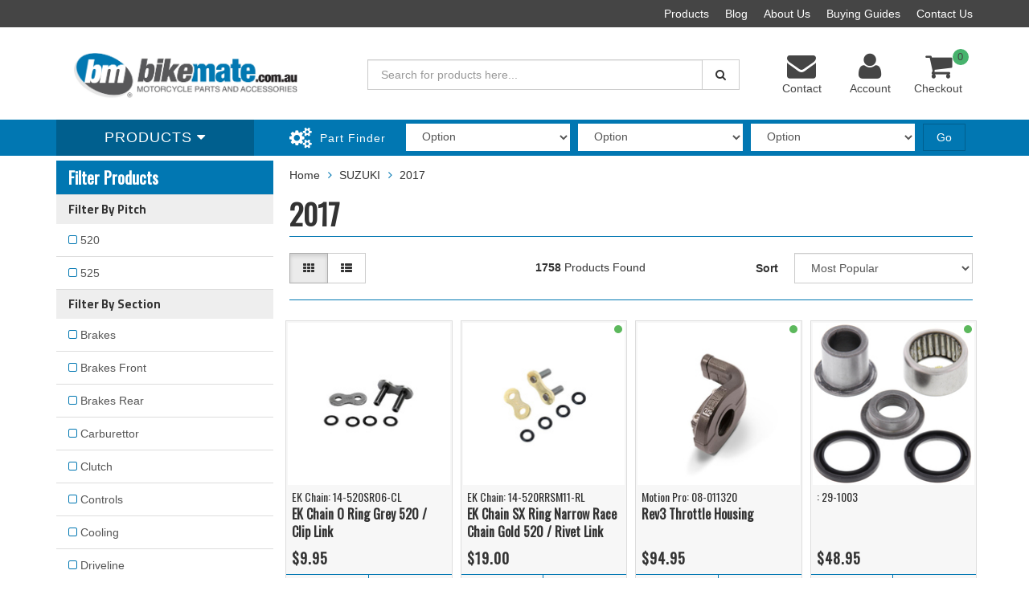

--- FILE ---
content_type: text/html; charset=utf-8
request_url: https://www.bikemate.com.au/part-finder/suzuki/2017/
body_size: 19251
content:
<!DOCTYPE html>
<html lang="en">
<head>
<meta http-equiv="Content-Type" content="text/html; charset=utf-8"/>
<meta name="keywords" content="SUZUKI 2017"/>
<meta name="description" content=" "/>
<meta name="viewport" content="width=device-width, initial-scale=1.0, user-scalable=0"/>
<meta property="og:image" content="https://www.bikemate.com.au/assets/website_logo.png"/>
<meta property="og:title" content="SUZUKI 2017"/>
<meta property="og:site_name" content="www.bikemate.com.au"/>
<meta property="og:type" content="website"/>
<meta property="og:url" content="https://www.bikemate.com.au/part-finder/suzuki/2017/"/>
<meta property="og:description" content=" "/>

<title>SUZUKI 2017</title>
<link rel="canonical" href="https://www.bikemate.com.au/part-finder/suzuki/2017/"/>
<link rel="shortcut icon" href="/assets/favicon_logo.png"/>
<link rel="stylesheet" type="text/css" href="//fonts.googleapis.com/css?family=Oswald" />
<link class="theme-selector" rel="stylesheet" type="text/css" href="/assets/themes/rapid-dc-1751-2020/css/app.css?1751428385" media="all"/>
<link rel="stylesheet" type="text/css" href="/assets/themes/rapid-dc-1751-2020/css/style.css?1751428385" media="all"/>
<!-- <link rel="stylesheet" type="text/css" href="/assets/themes/rapid-dc-1751-2020/css/rapid-style.css?1751428385" media="all"/> -->
<link rel="stylesheet" type="text/css" href="https://maxcdn.bootstrapcdn.com/font-awesome/4.4.0/css/font-awesome.min.css" media="all"/>
<link rel="stylesheet" type="text/css" href="https://cdn.neto.com.au/assets/neto-cdn/jquery_ui/1.11.1/css/custom-theme/jquery-ui-1.8.18.custom.css" media="all"/>
<link rel="stylesheet" type="text/css" href="https://cdn.neto.com.au/assets/neto-cdn/fancybox/2.1.5/jquery.fancybox.css" media="all"/>
<link href='https://fonts.googleapis.com/css?family=Titillium+Web:400,200,300,700,600' rel='stylesheet' type='text/css'>
<link rel="stylesheet" type="text/css" href="/assets/themes/rapid-dc-1751-2020/css/slick.css?1751428385" media="all"/>
<!--[if lte IE 8]>
	<script type="text/javascript" src="https://cdn.neto.com.au/assets/neto-cdn/html5shiv/3.7.0/html5shiv.js"></script>
	<script type="text/javascript" src="https://cdn.neto.com.au/assets/neto-cdn/respond.js/1.3.0/respond.min.js"></script>
<![endif]-->
<!-- Begin: Script 101 -->
<!-- Google Analytics -->
<script>
(function(i,s,o,g,r,a,m){i['GoogleAnalyticsObject']=r;i[r]=i[r]||function(){
(i[r].q=i[r].q||[]).push(arguments)},i[r].l=1*new Date();a=s.createElement(o),
m=s.getElementsByTagName(o)[0];a.async=1;a.src=g;m.parentNode.insertBefore(a,m)
})(window,document,'script','//www.google-analytics.com/analytics.js','ga');
ga('create', 'UA-128520462-1', 'auto');
</script>
<!-- End Google Analytics -->
<!-- End: Script 101 -->
<!-- Begin: Script 104 -->
<meta name="google-site-verification" content="iCZPYe6x9YlcKa9YVA0Ictiq5XqHmBve0M2FSlAUadA" />
<!-- End: Script 104 -->
<!-- Begin: Script 105 -->
<!-- Google Tag Manager -->
<script>(function(w,d,s,l,i){w[l]=w[l]||[];w[l].push({'gtm.start':
new Date().getTime(),event:'gtm.js'});var f=d.getElementsByTagName(s)[0],
j=d.createElement(s),dl=l!='dataLayer'?'&l='+l:'';j.async=true;j.src=
'https://www.googletagmanager.com/gtm.js?id='+i+dl;f.parentNode.insertBefore(j,f);
})(window,document,'script','dataLayer','GTM-5DFV896');
</script>
<!-- End Google Tag Manager -->
<!-- End: Script 105 -->
<!-- Begin: Script 106 -->
<!-- Global site tag (gtag.js) - Google Ads: 795214687 -->
<script async src="https://www.googletagmanager.com/gtag/js?id=AW-795214687"></script>
<script>
  window.dataLayer = window.dataLayer || [];
  function gtag(){dataLayer.push(arguments);}
  gtag('js', new Date());

  gtag('config', 'AW-795214687');
</script>
<!-- End: Script 106 -->

</head>

<body id="n_content" class="n_rapid-dc-1751-2020">
<div class="wrapper-collapsable-header">
	<div class="wrapper-top">
		<div class="container">
			<div class="row">
				<div class="col-xs-12 col-sm-3 top-number">
					</div>
				<div class="col-sm-9 hidden-xs">
					<ul class="top-menu">
						<li class=" "> <a href="/products" >Products </a>
										</li><li class=" "> <a href="/blog" >Blog </a>
										</li><li class=" "> <a href="/about_us" >About Us </a>
										</li><li class=" "> <a href="/buying_guides" >Buying Guides </a>
										</li><li class=" "> <a href="/contact-us" >Contact Us </a>
										</li>
						</ul>
				</div>
			</div>
		</div>
	</div>
	<div class="wrapper-header">
		<div class="container">
			<div class="row">
				<div class="col-xs-12 col-sm-4 wrapper-logo">
					<a href="https://www.bikemate.com.au" title="Bikemate Pty Ltd">
						<img class="logo" src="/assets/website_logo_white.jpg" alt="Bikemate Pty Ltd"/>
					</a>
					<a class="btn btn-primary sticky-menu-icon hidden-xs"><i class="fa fa-bars"></i></a>
				</div>
				<div class="col-xs-12 col-sm-5">

					<div class="header-search">
						<form name="productsearch" method="get" action="/">
							<input type="hidden" name="rf" value="kw"/>
							<div class="input-group">
								<input class="form-control ajax_search" value="" id="name_search" autocomplete="off" name="kw" type="text" placeholder="Search for products here..."/>
								<span class="input-group-btn">
									<button type="submit" value="Search" class="btn btn-default"><i class="fa fa-search"></i></button>
								</span>
							</div>
						</form>
					</div>
				</div>
				<div class="hidden-xs col-sm-3 text-right">
					<div id="header-cart" class="btn-group">
					    <a href="/contact-us" ><i class="fa fa-envelope"></i> <span class="visible-lg visible-inline-lg">Contact</span></a>
						<a href="https://www.bikemate.com.au/_myacct" ><i class="fa fa-user"></i> <span class="visible-lg visible-inline-lg">Account</span></a>

						<a href="https://www.bikemate.com.au/_mycart?tkn=cart&ts=1768989072245562" class=" dropdown-toggle" data-toggle="dropdown" id="cartcontentsheader">
							<i class="fa fa-shopping-cart"></i><span class="cart-count" rel="a2c_item_count">0</span>
							<span class="visible-lg visible-inline-lg checkout-text">Checkout</span>
						</a>
						<ul class="dropdown-menu">
							<li class="box" id="neto-dropdown">
								<div class="body padding" id="cartcontents"></div>
								<div class="footer"></div>
							</li>
						</ul>
					</div>
				</div>
				<div class="clearfix"></div>
			</div>
		</div>
	</div>

	<div class="wrapper-main-menu">
		<div class="container">
			<div class="row">
				<div class="col-xs-12">
					<div class="navbar row">
						<div class="col-xs-12 col-sm-3">
							<div class="navbar-header">
								<ul class="navigation-list list-inline visible-xs nMobileNav">
									<li><a class="nToggleMenu" data-target=".navbar-responsive-collapse"><span class="icon"><i class="fa fa-bars"></i></span><br>
									Menu</a></li>
									<li><a href="/products"><span class="icon"><i class="fa fa-gift"></i></span><br>
									Shop</a></li>
									<li><a href="https://www.bikemate.com.au/_mycart?tkn=cart&ts=1768989072199752"><span class="icon"><i class="fa fa-shopping-cart"></i></span><br>
									Cart (<span rel="a2c_item_count">0</span>)</a></li>
									<li><a href="/_myacct/"><span class="icon"><i class="fa fa-user"></i></span><br>
									Account</a></li>
								</ul>
							</div>
							<div class="navbar-collapse collapse navbar-responsive-collapse">
								
									<ul class="nav navbar-nav visible-xs"><li class="">
													<a href="/" >Home</a>
												</li><li class="">
													<a href="/parts/" >Parts</a>
												</li><li class="dropdown dropdown-toggle">
													<a href="/tools/" class="dropdown-toggle" data-target="#" data-toggle="dropdown" role="button" aria-haspopup="true" aria-expanded="false">Workshop</a>
												<ul class="dropdown-menu">
														<li><a href="/tools/">View All Workshop</a></li>
														<li class="">
													<a href="/~-140778" >Toolbox</a>
											</li>
													</ul>
												</li><li class="">
													<a href="" >My Account</a>
												</li><li class="">
													<a href="/about_us" >About</a>
												</li><li class="">
													<a href="/contact-us" >Contact</a>
												</li></ul>
											</li>
							
								
						
									<ul class="nav navbar-nav hidden-xs">
										<li class="dropdown dropdown-hover"> <a href="/products" class="dropdown-toggle">Products <i class="fa fa-caret-down" aria-hidden="true"></i></a>
													<ul class="dropdown-menu js-main-menu"><li class="">
													 <a href="/" >Home </a>
													</li><li class="">
													 <a href="/parts/" >Parts </a>
													</li><li class="dropdown dropdown-hover">
													 <a href="/tools/" class="dropdown-toggle">Workshop <i class="fa fa-caret-right" aria-hidden="true"></i></a>
													<ul class="dropdown-menu dropdown-menu-horizontal">
														<li class="dropdown dropdown-hover">
													 <a href="/~-140778" class="dropdown-toggle">Toolbox <i class="fa fa-caret-right" aria-hidden="true"></i></a>
													<ul class="dropdown-menu dropdown-menu-horizontal">
														<a href="/~-140783">Bearing Tools</a><a href="/~-140784">Belt Tools</a><a href="/~-140779">Chain Tools</a><a href="/~-140782">Tyre Bead</a><a href="/~-140780">Tyre Irons</a><a href="/~-140781">Tyre Pressure</a>
														</ul>
													</li>
														</ul>
													</li><li class="">
													 <a href="" >My Account </a>
													</li><li class="">
													 <a href="/about_us" >About </a>
													</li><li class="">
													 <a href="/contact-us" >Contact </a>
													</li></ul>
												</li>
										</ul>
								
								
							</div>
						</div>
						<div class="col-xs-12 col-sm-9">
							<div class="row wrapper-part-finder">
								<div class="col-xs-12 col-sm-3 col-md-3 col-lg-2 part-finder-title">
											<p>Part Finder</p>
										</div>
										<div class="col-xs-12 col-sm-9 col-md-9 col-lg-10 partfinder-fields">
											<input type="hidden" id="clist_size" value="3" />
											<input type="hidden" id="clist_hidden" value="" />
											<div id="compat_list compcat-listwrap"><div class="part-select"><select name="clist_13_1"  id="clist_13_1" class="compatibility_list form-control" rel="Option Above">
														<option value="">Option</option>
													<option value="103782" >APRILIA</option><option value="104075" >BMW</option><option value="103989" >DUCATI</option><option value="108748" >HARLEY</option><option value="97486" >HONDA</option><option value="101184" >HUSQVARNA</option><option value="103831" >HYOSUNG</option><option value="97586" >KAWASAKI</option><option value="99534" >KTM</option><option value="97629" >SUZUKI</option><option value="104904" >TRIUMPH</option><option value="97513" >YAMAHA</option><option value="137378" >-</option><option value="255732" >ADIVA</option><option value="141982" >ADLY</option><option value="142070" >AEON</option><option value="255361" >AGM MOTOR</option><option value="254919" >AGRALE</option><option value="232467" >AIRCRAFT SPRUCE</option><option value="142183" >AJP</option><option value="142348" >AJS</option><option value="142448" >ALCON</option><option value="142451" >ALFER</option><option value="142515" >APACHE</option><option value="102817" >ARCTIC CAT</option><option value="128329" >ARMSTRONG</option><option value="128333" >ASPES</option><option value="119496" >ATALA</option><option value="127555" >ATK</option><option value="137909" >ATU</option><option value="134180" >AUSA Quads</option><option value="255451" >AZEL</option><option value="117155" >BAJAJ</option><option value="255456" >BAOTIAN</option><option value="128432" >BAOXIN</option><option value="128435" >BARIGO</option><option value="127809" >BAROSSA</option><option value="128457" >BAROSSA QUADS</option><option value="118606" >BEELINE</option><option value="136947" >Behringer</option><option value="113076" >BENELLI</option><option value="255338" >BENZHOU</option><option value="108664" >BETA</option><option value="128847" >BETTER</option><option value="115357" >BIMOTA</option><option value="134363" >BLANEY QUADS</option><option value="128856" >BLATA</option><option value="237964" >BOLWELL</option><option value="98409" >BOMBARDIER</option><option value="147090" >BOOM TRIKES</option><option value="128121" >BORILE</option><option value="232235" >BRAAAP</option><option value="137062" >Braking</option><option value="128238" >BRAMMO</option><option value="136980" >Brembo</option><option value="128876" >BS VILLA</option><option value="113871" >BSA</option><option value="120595" >BSM</option><option value="108734" >BUELL</option><option value="117274" >BULTACO</option><option value="104716" >CAGIVA</option><option value="98393" >CAN-AM</option><option value="129013" >CANNONDALE</option><option value="117319" >CASAL</option><option value="117322" >CCM</option><option value="134480" >CECTEK</option><option value="113947" >CF MOTO</option><option value="126457" >CH RACING</option><option value="128129" >CIMATTI</option><option value="125914" >CLIPIC</option><option value="223605" >COBRA</option><option value="128134" >CONTI</option><option value="120599" >CPI</option><option value="117331" >CQR QUADS</option><option value="223987" >CROSSFIRE</option><option value="129211" >CSR</option><option value="117349" >DAELIM</option><option value="129353" >DB MOTORS</option><option value="231429" >delete</option><option value="112756" >DERBI</option><option value="129475" >DINLI</option><option value="137214" >Dragway</option><option value="112327" >E-TON</option><option value="117016" >E-Tropolis</option><option value="129499" >EASY RIDER</option><option value="134596" >EBR</option><option value="129506" >ECO</option><option value="126785" >EGLI</option><option value="129510" >ELSTARS</option><option value="129524" >EXPLORER</option><option value="113029" >FACTORY</option><option value="125752" >FAMEL</option><option value="119518" >FANTIC</option><option value="129769" >FB MINARELLI (Spain)</option><option value="129772" >FONTA</option><option value="137272" >FTE</option><option value="129777" >FYM</option><option value="119527" >GARELLI</option><option value="106011" >GAS GAS</option><option value="117413" >GENERIC</option><option value="113097" >GILERA</option><option value="137025" >GMA</option><option value="117428" >GOCICA</option><option value="130314" >GOES</option><option value="121479" >GOVECS</option><option value="137268" >GRC</option><option value="134725" >HAMMERHEAD</option><option value="137054" >HARRISON BILLET</option><option value="143087" >HARTFORD/HRD</option><option value="130378" >HERCO ENVOY</option><option value="130381" >HERCULES</option><option value="117441" >HERO</option><option value="137080" >HHI</option><option value="143132" >HIGHLAND</option><option value="143150" >HM-MOTO</option><option value="232137" >HM-MOTOCRE 250 F Enduro Series S</option><option value="232139" >HM-MOTOCRE 250 R Enduro Series S</option><option value="232138" >HM-MOTOSM 450 Daverio Formula</option><option value="144208" >HONDA DALL-ARA</option><option value="144292" >HONDA-HM ITALY</option><option value="117566" >HONGDOU</option><option value="136995" >HONJO</option><option value="130618" >HOREX</option><option value="130624" >HP POWER</option><option value="126290" >HRD</option><option value="117575" >HUNTER</option><option value="100878" >HUSABERG</option><option value="111287" >INDIAN</option><option value="137028" >IRON / PEGASUS Calipers</option><option value="137057" >ISR Calipers</option><option value="115781" >ITALJET</option><option value="130880" >J.J. COBAS</option><option value="117610" >JAWA MOTOR</option><option value="136944" >JAY Brake</option><option value="134870" >JCB</option><option value="130911" >JCM</option><option value="127947" >JIALING</option><option value="136367" >JIANSHE</option><option value="127950" >JINCHENG</option><option value="121386" >JOHN DEERE</option><option value="119557" >JORDAN</option><option value="130958" >K.M. Keemotorbikes</option><option value="146073" >KASEA</option><option value="255325" >KAWATA</option><option value="259584" >KAZUMA</option><option value="145624" >KEEWAY</option><option value="154101" >KEEWAY 2010 RKV 125</option><option value="148686" >KRAM-IT</option><option value="146082" >KREIDLER</option><option value="259407" >KTM2022450 XC-F</option><option value="150469" >KUBOTA</option><option value="110556" >KYMCO</option><option value="234142" >KYMCO2010Agility 50 R12 4T MMC</option><option value="234143" >KYMCO2011Agility 50 R12 4T MMC</option><option value="237202" >KYMCO2019MXU 300</option><option value="237203" >KYMCO2020MXU 300</option><option value="237204" >KYMCO2021MXU 300</option><option value="131303" >LAMBRETTA</option><option value="113108" >LAVERDA</option><option value="128026" >LEM</option><option value="135034" >LEONART</option><option value="255941" >LIFAN</option><option value="118020" >LINHAI</option><option value="115337" >LML</option><option value="137224" >LOCKHEED</option><option value="131479" >LONCHIN</option><option value="126110" >MACAL</option><option value="128031" >MACBOR</option><option value="135077" >MAGNI</option><option value="137260" >MAGURA</option><option value="148703" >MAICO</option><option value="112764" >MALAGUTI</option><option value="131496" >MALANCA</option><option value="135087" >MASAI</option><option value="120741" >MASH</option><option value="125271" >MASSEY-FERGUSON</option><option value="114458" >MBK</option><option value="126874" >MEGELLI</option><option value="131528" >METRAKIT</option><option value="125470" >MH</option><option value="131687" >MINARELLI</option><option value="131690" >MINI MOTO</option><option value="128037" >MODENAS</option><option value="137866" >MOJO CHINA</option><option value="127295" >MONDIAL</option><option value="108462" >MONTESA</option><option value="154092" >MONTESA 2016 Cota 300 RR</option><option value="103516" >MOTO GUZZI</option><option value="118069" >MOTO MORINI</option><option value="119597" >MOTO-ROMA</option><option value="118078" >MOTOM</option><option value="137208" >MOTOR FACTORY</option><option value="131791" >MOTOR UNION</option><option value="124007" >MOTRON</option><option value="107104" >MV AGUSTA</option><option value="113139" >MZ/MUZ</option><option value="118180" >NIPPONIA</option><option value="138024" >Nissin</option><option value="113379" >NORTON</option><option value="137217" >NOVA</option><option value="231666" >null</option><option value="136045" >NVT</option><option value="128181" >OSSA</option><option value="131903" >PAGSTA</option><option value="238098" >Parts</option><option value="136974" >Performance Machines</option><option value="131906" >PETERSON</option><option value="135266" >PETRONAS</option><option value="118191" >PEUGEOT</option><option value="118587" >PGO</option><option value="128189" >PHB</option><option value="118734" >Piaggio</option><option value="132248" >PIZZA PEDS</option><option value="97753" >POLARIS</option><option value="225887" >POLARIS1998500 Big Boss 6x6</option><option value="226123" >POLARIS1999335 Sportman</option><option value="225888" >POLARIS1999500 Big Boss 6x6</option><option value="225892" >POLARIS1999500 Magnum 4x4</option><option value="226124" >POLARIS2000325 Magnum 2x4</option><option value="225788" >POLARIS2000325 Trail Boss</option><option value="226125" >POLARIS2000335 Sportman</option><option value="231493" >POLARIS2000425 Xpedition</option><option value="225889" >POLARIS2000500 Big Boss 6x6</option><option value="225893" >POLARIS2000500 Magnum 4x4</option><option value="226126" >POLARIS2001325 Magnum 2x4</option><option value="225789" >POLARIS2001325 Trail Boss</option><option value="231494" >POLARIS2001425 Xpedition</option><option value="225890" >POLARIS2001500 Big Boss 6x6</option><option value="225894" >POLARIS2001500 Magnum 4x4</option><option value="226127" >POLARIS2002325 Magnum 2x4</option><option value="225790" >POLARIS2002325 Trail Boss</option><option value="231495" >POLARIS2002425 Xpedition</option><option value="225891" >POLARIS2002500 Big Boss 6x6</option><option value="225895" >POLARIS2002500 Magnum 4x4</option><option value="225897" >POLARIS2002500 Ranger 6x6</option><option value="225904" >POLARIS2002500 Sportsman 4x4 DUSE</option><option value="225791" >POLARIS2003325 Trail Boss</option><option value="225898" >POLARIS2003500 Ranger 6x6</option><option value="225792" >POLARIS2004325 Trail Boss</option><option value="225896" >POLARIS2004500 Magnum 4x4</option><option value="225793" >POLARIS2005325 Trail Boss</option><option value="231496" >POLARIS2008300 Sportsman 4x4</option><option value="231497" >POLARIS2009300 Sportsman 4x4</option><option value="231498" >POLARIS2010300 Sportsman 4x4</option><option value="225794" >POLARIS2010330 Trailblazer</option><option value="225905" >POLARIS2010800 Ranger 4x4 EFI</option><option value="225795" >POLARIS2011330 Trailblazer</option><option value="225899" >POLARIS2011500 Ranger Crew 4x4</option><option value="225900" >POLARIS2012500 Ranger Crew 4x4</option><option value="226314" >POLARIS2017450 Farm Hand HD before 29/08/16</option><option value="226315" >POLARIS2017500 ACE EFI</option><option value="226316" >POLARIS2018500 ACE EFI</option><option value="226317" >POLARIS2019500 ACE EFI</option><option value="238874" >POLARIS<2002</option><option value="238876" >POLARIS<2003</option><option value="118200" >POLINI</option><option value="132269" >PRAGA</option><option value="136950" >PRE TECH</option><option value="136953" >PRO-ONE</option><option value="132277" >PROTOS</option><option value="126268" >PUCH</option><option value="132280" >PUZEY</option><option value="137264" >PVM</option><option value="135461" >QUADRO</option><option value="128057" >QUADZILLA</option><option value="128212" >QUINGOI</option><option value="132298" >REAL</option><option value="137124" >Rev Tech/ Wilwood</option><option value="118204" >RIEJU</option><option value="118247" >RIXE</option><option value="132410" >ROVIGO</option><option value="118250" >ROXON</option><option value="126884" >ROYAL ENFIELD</option><option value="114614" >SACHS</option><option value="149429" >SACHS (Hercules)</option><option value="128216" >SANGLAS</option><option value="125899" >SCORPA</option><option value="120916" >SCP</option><option value="224117" >SEGWAY</option><option value="119730" >SHE-LUNG</option><option value="109733" >SHERCO</option><option value="118262" >SIAMOTO</option><option value="125762" >SIMSON</option><option value="118274" >SINNIS</option><option value="137035" >SJP</option><option value="132775" >SMC</option><option value="255033" >SPONDON</option><option value="234403" >STARK</option><option value="137356" >STOMP</option><option value="132782" >SULA</option><option value="132785" >SUPERBYKE</option><option value="136956" >Supermoto Racing Caliper</option><option value="264947" >SUR-RON</option><option value="259472" >SUZUKI2021SV 650 A ABS</option><option value="133025" >SWM</option><option value="114195" >SYM</option><option value="137982" >SYM Australia</option><option value="144783" >SYM Europe</option><option value="133176" >TAISHAN</option><option value="121639" >TAMORETTI</option><option value="133187" >TERRA MOTO</option><option value="117051" >TGB</option><option value="133302" >THUMPSTAR</option><option value="107581" >TM</option><option value="149588" >TM Racing</option><option value="124116" >TOMOS</option><option value="133590" >TORNAX</option><option value="137008" >TUK-TUK</option><option value="133605" >UM</option><option value="147360" >URAL</option><option value="133716" >UVM</option><option value="121061" >V-MOTO</option><option value="118381" >VECTRIX</option><option value="133723" >VERTIMATI</option><option value="118959" >VESPA</option><option value="133767" >VIALLI</option><option value="107748" >VICTORY</option><option value="113341" >VOR</option><option value="231688" >VOXAN</option><option value="133817" >W.T. MOTOR</option><option value="119168" >WK Bikes</option><option value="133827" >WUYANG</option><option value="133840" >XINGFU</option><option value="133843" >XISPA</option><option value="137136" >XOR</option><option value="255207" >Z?NDAPP</option><option value="128223" >ZANELLA</option><option value="137092" >ZERO</option><option value="137291" >ZING BIKES</option><option value="233039" >ZONGSHEN</option><option value="118572" >ZONTES</option><option value="134046" >ZÜNDAPP</option><option value="128228" >ZWEIRAD RöTH</option></select>
												</div><div class="part-select"><select name="clist_13_2"  id="clist_13_2" class="compatibility_list form-control" rel="Option Above">
														<option value="">Option</option>
													</select>
												</div><div class="part-select"><select name="clist_13_3"  id="clist_13_3" class="compatibility_list form-control" rel="Option Above">
														<option value="">Option</option>
													</select>
												</div><div class="wrap-select-inline"><button type="submit" class="btn btn-primary compat-btn">Go</button></div>
											</div>
										</div>
									</div>
							</div>
						</div>
					</div>
				</div>
			</div>
		</div>
	</div>
</div>
<div id="main-content" class="container" role="main">
	<div class="row">
<div class="col-xs-12 col-sm-3" id="left-sidebar">

	<div class="panel panel-default">
			<div class="panel-heading panel-heading-thumbnails">
				<h3 class="panel-title" style="color: #fff; font-size: 20px;">
				    Filter Products
					<!--<a class="accordion-toggle" data-toggle="collapse" data-parent="#filters-accordion" href="#filters">Filter Products</a>-->
				</h3>
			</div>
			<ul id="filters" class="panel-collapse collapse list-group">
				
						<li class="list-group-item" style="background-color: #eee;"><h4>Filter By Pitch</h4></li>
						<ul class="specific-list" style="padding-left: 0;list-style: none;"><li class="filter sf">
									<a class="list-group-item" href="/part-finder/suzuki/2017/?rf=va&va=838"> 520 <span class="text-muted"></span></a>
								</li><li class="filter sf">
									<a class="list-group-item" href="/part-finder/suzuki/2017/?rf=va&va=839"> 525 <span class="text-muted"></span></a>
								</li></ul>
						<li class="list-group-item" style="background-color: #eee;"><h4>Filter By Section</h4></li>
						<ul class="specific-list" style="padding-left: 0;list-style: none;"><li class="filter sf">
									<a class="list-group-item" href="/part-finder/suzuki/2017/?rf=va&va=741"> Brakes Front <span class="text-muted"></span></a>
								</li><li class="filter sf">
									<a class="list-group-item" href="/part-finder/suzuki/2017/?rf=va&va=742"> Brakes Rear <span class="text-muted"></span></a>
								</li><li class="filter sf">
									<a class="list-group-item" href="/part-finder/suzuki/2017/?rf=va&va=788"> Engine Bottom <span class="text-muted"></span></a>
								</li><li class="filter sf">
									<a class="list-group-item" href="/part-finder/suzuki/2017/?rf=va&va=787"> Engine Top <span class="text-muted"></span></a>
								</li><li class="filter sf">
									<a class="list-group-item" href="/part-finder/suzuki/2017/?rf=va&va=785"> Engine Top End <span class="text-muted"></span></a>
								</li><li class="filter sf">
									<a class="list-group-item" href="/part-finder/suzuki/2017/?rf=va&va=760"> Luggage <span class="text-muted"></span></a>
								</li><li class="filter sf">
									<a class="list-group-item" href="/part-finder/suzuki/2017/?rf=va&va=750"> Suspension Front <span class="text-muted"></span></a>
								</li><li class="filter sf">
									<a class="list-group-item" href="/part-finder/suzuki/2017/?rf=va&va=751"> Suspension Rear <span class="text-muted"></span></a>
								</li><li class="filter sf">
									<a class="list-group-item" href="/part-finder/suzuki/2017/?rf=va&va=748"> Tools <span class="text-muted"></span></a>
								</li><li class="filter sf">
									<a class="list-group-item" href="/part-finder/suzuki/2017/?rf=va&va=853"> Wheels Front <span class="text-muted"></span></a>
								</li><li class="filter sf">
									<a class="list-group-item" href="/part-finder/suzuki/2017/?rf=va&va=842"> Wheels Rear <span class="text-muted"></span></a>
								</li><li class="filter sf">
									<a class="list-group-item" href="/part-finder/suzuki/2017/?rf=va&va=634"> Workshop <span class="text-muted"></span></a>
								</li><li class="filter sf">
									<a class="list-group-item" href="/part-finder/suzuki/2017/?rf=va&va=588"> Wheels <span class="text-muted"></span></a>
								</li><li class="filter sf">
									<a class="list-group-item" href="/part-finder/suzuki/2017/?rf=va&va=623"> Suspension <span class="text-muted"></span></a>
								</li><li class="filter sf">
									<a class="list-group-item" href="/part-finder/suzuki/2017/?rf=va&va=671"> Protection <span class="text-muted"></span></a>
								</li><li class="filter sf">
									<a class="list-group-item" href="/part-finder/suzuki/2017/?rf=va&va=586"> Fuel <span class="text-muted"></span></a>
								</li><li class="filter sf">
									<a class="list-group-item" href="/part-finder/suzuki/2017/?rf=va&va=704"> Frame <span class="text-muted"></span></a>
								</li><li class="filter sf">
									<a class="list-group-item" href="/part-finder/suzuki/2017/?rf=va&va=513"> Final Drive <span class="text-muted"></span></a>
								</li><li class="filter sf">
									<a class="list-group-item" href="/part-finder/suzuki/2017/?rf=va&va=650"> Filters <span class="text-muted"></span></a>
								</li><li class="filter sf">
									<a class="list-group-item" href="/part-finder/suzuki/2017/?rf=va&va=614"> Exhaust <span class="text-muted"></span></a>
								</li><li class="filter sf">
									<a class="list-group-item" href="/part-finder/suzuki/2017/?rf=va&va=600"> Engine <span class="text-muted"></span></a>
								</li><li class="filter sf">
									<a class="list-group-item" href="/part-finder/suzuki/2017/?rf=va&va=590"> Electrical <span class="text-muted"></span></a>
								</li><li class="filter sf">
									<a class="list-group-item" href="/part-finder/suzuki/2017/?rf=va&va=646"> Driveline <span class="text-muted"></span></a>
								</li><li class="filter sf">
									<a class="list-group-item" href="/part-finder/suzuki/2017/?rf=va&va=601"> Cooling <span class="text-muted"></span></a>
								</li><li class="filter sf">
									<a class="list-group-item" href="/part-finder/suzuki/2017/?rf=va&va=642"> Controls <span class="text-muted"></span></a>
								</li><li class="filter sf">
									<a class="list-group-item" href="/part-finder/suzuki/2017/?rf=va&va=584"> Clutch <span class="text-muted"></span></a>
								</li><li class="filter sf">
									<a class="list-group-item" href="/part-finder/suzuki/2017/?rf=va&va=637"> Carburettor <span class="text-muted"></span></a>
								</li><li class="filter sf">
									<a class="list-group-item" href="/part-finder/suzuki/2017/?rf=va&va=652"> Brakes <span class="text-muted"></span></a>
								</li></ul>
						<li class="list-group-item" style="background-color: #eee;"><h4>Filter By Part Type</h4></li>
						<ul class="specific-list" style="padding-left: 0;list-style: none;"><li class="filter sf">
									<a class="list-group-item" href="/part-finder/suzuki/2017/?rf=va&va=715"> Air Cut Off Valve <span class="text-muted"></span></a>
								</li><li class="filter sf">
									<a class="list-group-item" href="/part-finder/suzuki/2017/?rf=va&va=651"> Air Filters <span class="text-muted"></span></a>
								</li><li class="filter sf">
									<a class="list-group-item" href="/part-finder/suzuki/2017/?rf=va&va=769"> Axle Sliders <span class="text-muted"></span></a>
								</li><li class="filter sf">
									<a class="list-group-item" href="/part-finder/suzuki/2017/?rf=va&va=605"> Baskets <span class="text-muted"></span></a>
								</li><li class="filter sf">
									<a class="list-group-item" href="/part-finder/suzuki/2017/?rf=va&va=733"> Batteries <span class="text-muted"></span></a>
								</li><li class="filter sf">
									<a class="list-group-item" href="/part-finder/suzuki/2017/?rf=va&va=620"> Bearings <span class="text-muted"></span></a>
								</li><li class="filter sf">
									<a class="list-group-item" href="/part-finder/suzuki/2017/?rf=va&va=739"> Bolts and Screws <span class="text-muted"></span></a>
								</li><li class="filter sf">
									<a class="list-group-item" href="/part-finder/suzuki/2017/?rf=va&va=858"> Brackets <span class="text-muted"></span></a>
								</li><li class="filter sf">
									<a class="list-group-item" href="/part-finder/suzuki/2017/?rf=va&va=654"> Brake Discs <span class="text-muted"></span></a>
								</li><li class="filter sf">
									<a class="list-group-item" href="/part-finder/suzuki/2017/?rf=va&va=735"> Brake Lines <span class="text-muted"></span></a>
								</li><li class="filter sf">
									<a class="list-group-item" href="/part-finder/suzuki/2017/?rf=va&va=754"> Brake Pads <span class="text-muted"></span></a>
								</li><li class="filter sf">
									<a class="list-group-item" href="/part-finder/suzuki/2017/?rf=va&va=763"> Brake Shoes <span class="text-muted"></span></a>
								</li><li class="filter sf">
									<a class="list-group-item" href="/part-finder/suzuki/2017/?rf=va&va=625"> Bushings <span class="text-muted"></span></a>
								</li><li class="filter sf">
									<a class="list-group-item" href="/part-finder/suzuki/2017/?rf=va&va=635"> Cables <span class="text-muted"></span></a>
								</li><li class="filter sf">
									<a class="list-group-item" href="/part-finder/suzuki/2017/?rf=va&va=653"> Calipers <span class="text-muted"></span></a>
								</li><li class="filter sf">
									<a class="list-group-item" href="/part-finder/suzuki/2017/?rf=va&va=611"> Cam Chain <span class="text-muted"></span></a>
								</li><li class="filter sf">
									<a class="list-group-item" href="/part-finder/suzuki/2017/?rf=va&va=786"> Camshaft <span class="text-muted"></span></a>
								</li><li class="filter sf">
									<a class="list-group-item" href="/part-finder/suzuki/2017/?rf=va&va=638"> Carburettor <span class="text-muted"></span></a>
								</li><li class="filter sf">
									<a class="list-group-item" href="/part-finder/suzuki/2017/?rf=va&va=657"> Chains <span class="text-muted"></span></a>
								</li><li class="filter sf">
									<a class="list-group-item" href="/part-finder/suzuki/2017/?rf=va&va=676"> Choke <span class="text-muted"></span></a>
								</li><li class="filter sf">
									<a class="list-group-item" href="/part-finder/suzuki/2017/?rf=va&va=610"> Clutch Plates <span class="text-muted"></span></a>
								</li><li class="filter sf">
									<a class="list-group-item" href="/part-finder/suzuki/2017/?rf=va&va=608"> Connecting Rods <span class="text-muted"></span></a>
								</li><li class="filter sf">
									<a class="list-group-item" href="/part-finder/suzuki/2017/?rf=va&va=641"> Counter Shaft <span class="text-muted"></span></a>
								</li><li class="filter sf">
									<a class="list-group-item" href="/part-finder/suzuki/2017/?rf=va&va=612"> Crankshafts <span class="text-muted"></span></a>
								</li><li class="filter sf">
									<a class="list-group-item" href="/part-finder/suzuki/2017/?rf=va&va=647"> CV Joints <span class="text-muted"></span></a>
								</li><li class="filter sf">
									<a class="list-group-item" href="/part-finder/suzuki/2017/?rf=va&va=717"> CV Shafts <span class="text-muted"></span></a>
								</li><li class="filter sf">
									<a class="list-group-item" href="/part-finder/suzuki/2017/?rf=va&va=695"> Cylinders <span class="text-muted"></span></a>
								</li><li class="filter sf">
									<a class="list-group-item" href="/part-finder/suzuki/2017/?rf=va&va=662"> Differential <span class="text-muted"></span></a>
								</li><li class="filter sf">
									<a class="list-group-item" href="/part-finder/suzuki/2017/?rf=va&va=746"> Drive Belts <span class="text-muted"></span></a>
								</li><li class="filter sf">
									<a class="list-group-item" href="/part-finder/suzuki/2017/?rf=va&va=674"> Engine Guard <span class="text-muted"></span></a>
								</li><li class="filter sf">
									<a class="list-group-item" href="/part-finder/suzuki/2017/?rf=va&va=863"> Exhaust Full System <span class="text-muted"></span></a>
								</li><li class="filter sf">
									<a class="list-group-item" href="/part-finder/suzuki/2017/?rf=va&va=862"> Exhaust Slip-On <span class="text-muted"></span></a>
								</li><li class="filter sf">
									<a class="list-group-item" href="/part-finder/suzuki/2017/?rf=va&va=824"> Flywheel Pullers <span class="text-muted"></span></a>
								</li><li class="filter sf">
									<a class="list-group-item" href="/part-finder/suzuki/2017/?rf=va&va=626"> Fork Sliders <span class="text-muted"></span></a>
								</li><li class="filter sf">
									<a class="list-group-item" href="/part-finder/suzuki/2017/?rf=va&va=756"> Forks <span class="text-muted"></span></a>
								</li><li class="filter sf">
									<a class="list-group-item" href="/part-finder/suzuki/2017/?rf=va&va=767"> Frame Sliders <span class="text-muted"></span></a>
								</li><li class="filter sf">
									<a class="list-group-item" href="/part-finder/suzuki/2017/?rf=va&va=687"> Fuel Pump <span class="text-muted"></span></a>
								</li><li class="filter sf">
									<a class="list-group-item" href="/part-finder/suzuki/2017/?rf=va&va=665"> Fuel Tap <span class="text-muted"></span></a>
								</li><li class="filter sf">
									<a class="list-group-item" href="/part-finder/suzuki/2017/?rf=va&va=587"> Fuel Valve <span class="text-muted"></span></a>
								</li><li class="filter sf">
									<a class="list-group-item" href="/part-finder/suzuki/2017/?rf=va&va=613"> Gaskets <span class="text-muted"></span></a>
								</li><li class="filter sf">
									<a class="list-group-item" href="/part-finder/suzuki/2017/?rf=va&va=663"> Ignition Coil <span class="text-muted"></span></a>
								</li><li class="filter sf">
									<a class="list-group-item" href="/part-finder/suzuki/2017/?rf=va&va=834"> Indicators <span class="text-muted"></span></a>
								</li><li class="filter sf">
									<a class="list-group-item" href="/part-finder/suzuki/2017/?rf=va&va=714"> Levers <span class="text-muted"></span></a>
								</li><li class="filter sf">
									<a class="list-group-item" href="/part-finder/suzuki/2017/?rf=va&va=585"> Master Cylinder <span class="text-muted"></span></a>
								</li><li class="filter sf">
									<a class="list-group-item" href="/part-finder/suzuki/2017/?rf=va&va=677"> Oil Filters <span class="text-muted"></span></a>
								</li><li class="filter sf">
									<a class="list-group-item" href="/part-finder/suzuki/2017/?rf=va&va=764"> Oils & Liquids <span class="text-muted"></span></a>
								</li><li class="filter sf">
									<a class="list-group-item" href="/part-finder/suzuki/2017/?rf=va&va=609"> Pistons <span class="text-muted"></span></a>
								</li><li class="filter sf">
									<a class="list-group-item" href="/part-finder/suzuki/2017/?rf=va&va=672"> Radiators <span class="text-muted"></span></a>
								</li><li class="filter sf">
									<a class="list-group-item" href="/part-finder/suzuki/2017/?rf=va&va=606"> Rebuild Kits <span class="text-muted"></span></a>
								</li><li class="filter sf">
									<a class="list-group-item" href="/part-finder/suzuki/2017/?rf=va&va=656"> Regulator <span class="text-muted"></span></a>
								</li><li class="filter sf">
									<a class="list-group-item" href="/part-finder/suzuki/2017/?rf=va&va=592"> Relays <span class="text-muted"></span></a>
								</li><li class="filter sf">
									<a class="list-group-item" href="/part-finder/suzuki/2017/?rf=va&va=728"> Rims <span class="text-muted"></span></a>
								</li><li class="filter sf">
									<a class="list-group-item" href="/part-finder/suzuki/2017/?rf=va&va=616"> Seals <span class="text-muted"></span></a>
								</li><li class="filter sf">
									<a class="list-group-item" href="/part-finder/suzuki/2017/?rf=va&va=661"> Shock <span class="text-muted"></span></a>
								</li><li class="filter sf">
									<a class="list-group-item" href="/part-finder/suzuki/2017/?rf=va&va=655"> Slave Cylinder <span class="text-muted"></span></a>
								</li><li class="filter sf">
									<a class="list-group-item" href="/part-finder/suzuki/2017/?rf=va&va=865"> Sound Inserts <span class="text-muted"></span></a>
								</li><li class="filter sf">
									<a class="list-group-item" href="/part-finder/suzuki/2017/?rf=va&va=589"> Spacers <span class="text-muted"></span></a>
								</li><li class="filter sf">
									<a class="list-group-item" href="/part-finder/suzuki/2017/?rf=va&va=826"> Spark Plugs <span class="text-muted"></span></a>
								</li><li class="filter sf">
									<a class="list-group-item" href="/part-finder/suzuki/2017/?rf=va&va=598"> Springs <span class="text-muted"></span></a>
								</li><li class="filter sf">
									<a class="list-group-item" href="/part-finder/suzuki/2017/?rf=va&va=514"> Sprocket Front <span class="text-muted"></span></a>
								</li><li class="filter sf">
									<a class="list-group-item" href="/part-finder/suzuki/2017/?rf=va&va=599"> Sprocket Rear Alloy <span class="text-muted"></span></a>
								</li><li class="filter sf">
									<a class="list-group-item" href="/part-finder/suzuki/2017/?rf=va&va=738"> Sprocket Rear Fusion <span class="text-muted"></span></a>
								</li><li class="filter sf">
									<a class="list-group-item" href="/part-finder/suzuki/2017/?rf=va&va=678"> Sprocket Rear Stealth <span class="text-muted"></span></a>
								</li><li class="filter sf">
									<a class="list-group-item" href="/part-finder/suzuki/2017/?rf=va&va=553"> Sprocket Rear Steel <span class="text-muted"></span></a>
								</li><li class="filter sf">
									<a class="list-group-item" href="/part-finder/suzuki/2017/?rf=va&va=664"> Starter Motor <span class="text-muted"></span></a>
								</li><li class="filter sf">
									<a class="list-group-item" href="/part-finder/suzuki/2017/?rf=va&va=668"> Stator Coil <span class="text-muted"></span></a>
								</li><li class="filter sf">
									<a class="list-group-item" href="/part-finder/suzuki/2017/?rf=va&va=782"> Tank Bags ION <span class="text-muted"></span></a>
								</li><li class="filter sf">
									<a class="list-group-item" href="/part-finder/suzuki/2017/?rf=va&va=761"> Tank Bags PRO <span class="text-muted"></span></a>
								</li><li class="filter sf">
									<a class="list-group-item" href="/part-finder/suzuki/2017/?rf=va&va=713"> Throttle Cable <span class="text-muted"></span></a>
								</li><li class="filter sf">
									<a class="list-group-item" href="/part-finder/suzuki/2017/?rf=va&va=702"> Throttle Kits <span class="text-muted"></span></a>
								</li></ul>
			</ul>
		</div>
	<div class="wrapper-sidebar-menu hidden-xs" style="margin-bottom: 20px;">
		<div class="btn btn-block btn-primary">
			<h3 id="clear-filter" class="panel-title" style="color: white">
				Clear Filter
			</h3>
		</div>
	</div>
	
</div>
<div class="col-xs-12 col-sm-9">
<ul id="breadcrumb" class="breadcrumb search-parts-breadcrumb">
			<li>
				<a href="https://www.bikemate.com.au">Home</a>
			</li><li>
			<a href="/part-finder/suzuki/" class="nameForPartRequest">SUZUKI</a>
		</li><li>
			<a href="/part-finder/suzuki/2017/" class="nameForPartRequest">2017</a>
		</li></ul>
    <div id="backtopartsfinderwrapper">
        <a id="backtopartsfinder" href="">Back to Parts Finder</a>
    </div>

<h1 class="page-header">
	2017
	
	</h1>


<div class="row sort_container">
		<div class="col-xs-4 col-sm-7 col-md-4">
			<script language="javascript" type="text/javascript">
				function viewtype(view) {
					var f=document.viewForm;
					f['viewby'].value=view;
					f.submit();
				}
			</script>
			<form method="get" name="viewForm" action="/part-finder/suzuki/2017/" class="hidden">
				<input name="rf" type="hidden" value="">
				<input name="viewby" type="hidden" value=""/>
			</form>
			<div class="viewby btn-group">
				<a href="javascript:viewtype('');" class="btn btn-default active" rel="nofollow">
					<i class="fa fa-th"></i>
				</a>
				<a href="javascript:viewtype('list');" class="btn btn-default " rel="nofollow">
					<i class="fa fa-th-list"></i>
				</a>
			</div>
		</div>
		<div class="col-md-4 hidden-xs hidden-sm">
			<div class="btn-text">
				<strong>1758</strong> Products&nbsp;Found
			</div>
		</div>
		<div class="col-xs-8 col-sm-5 col-md-4">
			<form method="get" class="form-horizontal" action="/part-finder/suzuki/2017/">
				<input name="rf" type="hidden" value="">
				<div class="form-group">
					<label class="control-label col-xs-2">Sort</label>
					<div class="col-xs-10">
						<select name="sortby" onChange="return this.form.submit();" class="form-control">
							<option value="popular" selected>
								Most Popular
							</option>
							<option value="name" >
								Name
							</option>
							<option value="SKU" >
								SKU
							</option>
							<option value="lowest_price" >
								Lowest Price
							</option>
							<option value="highest_price" >
								Highest Price
							</option>
						</select>
					</div>
				</div>
			</form>
		</div>
	</div>
	<div class="row">
		<div class="col-xs-12 hr-style">
			<hr>
		</div>
	</div>
	<div class="thumb">
		<div class="row"><div class="wrapper-thumbnail col-xs-8 col-sm-6 col-md-4 col-lg-3 list-group-item prod-thumb" id="product1056932gTXT7" >
	<div class="thumbnail" itemscope itemtype="http://schema.org/Product">
		<div class="wrapper-thumbnail-img">
			<a href="https://www.bikemate.com.au/o-ring-chain-520-clip-link" class="thumbnail-image">
				<img src="/assets/thumb/14-520SRO6-CL.jpg?20241223154605" class="product-image" alt="EK Chain O Ring Grey 520 / Clip Link " rel="itmimg14-520SRO6-CL">
			</a>
		</div>
		
		<div class="caption">
			<!-- Begin: Script 105 -->
<span class="ecom-data" data-ga-name="EK Chain O Ring Grey 520 / Clip Link " data-ga-id="14-520SRO6-CL" data-ga-list="content" data-ga-price="9.95" data-ga-brand="EK Chain" data-ga-position="0"></span>
<!-- End: Script 105 -->

			<span class="thumb-part-number" style="font-size: 14px;">EK Chain: 14-520SRO6-CL</span><br>
			<h3 itemprop="name" style="font-size: 16px !important; font-weight: bold;"><a href="https://www.bikemate.com.au/o-ring-chain-520-clip-link" class="thumb-a-name" title="EK Chain O Ring Grey 520 / Clip Link ">EK Chain O Ring Grey 520 / Clip Link </a></h3>
			<p class="price" itemprop="offers" itemscope itemtype="http://schema.org/Offer">
				<span itemprop="price" content="9.95">$9.95</span>
				<meta itemprop="priceCurrency" content="AUD">
			</p>
			<!-- Purchase Logic -->
			<div class="row thumb-btns">
			    <div class="col-xs-6 thumb-left-btn">
			        <form class="form-inline buying-options">
        				<input type="hidden" id="skugTXT714-520SRO6-CL" name="skugTXT714-520SRO6-CL" value="14-520SRO6-CL">
        				<input type="hidden" id="modelgTXT714-520SRO6-CL" name="modelgTXT714-520SRO6-CL" value="EK Chain O Ring Grey 520 / Clip Link ">
        				<input type="hidden" id="thumbgTXT714-520SRO6-CL" name="thumbgTXT714-520SRO6-CL" value="/assets/thumb/14-520SRO6-CL.jpg?20241223154605">
    					<input type="hidden" id="qtygTXT714-520SRO6-CL" name="qtygTXT714-520SRO6-CL" value="1" class="input-tiny">
        				<a class="notify_popup btn btn-default btn-block btn-loads" href="https://www.bikemate.com.au/o-ring-chain-520-clip-link" title="Notify Me When Back In Stock" data-loading-text="<i class='fa fa-spinner fa-spin' style='font-size: 14px'></i>">
        						Out Of Stock
        					</a>
        				</form>
			    </div>
			    <div class="col-xs-6 thumb-right-btn">
			        <a data-href="https://www.bikemate.com.au/o-ring-chain-520-clip-link?templatehead=blank&templatebody=quickview&templatefoot=blank" class="quickTrigger normalise-link btn btn-secondary btn-block">Quick View</a>
			    </div>
			</div>
			<!-- /Purchase Logic -->
		</div>
		<!--<div class="savings-container label label-success" >-->
			<!--	Available-->
			<!--</div>-->
	</div>
</div><div class="wrapper-thumbnail col-xs-8 col-sm-6 col-md-4 col-lg-3 list-group-item prod-thumb" id="product10601418Q0Qa0" >
	<div class="thumbnail" itemscope itemtype="http://schema.org/Product">
		<div class="wrapper-thumbnail-img">
			<a href="https://www.bikemate.com.au/~10601418" class="thumbnail-image">
				<img src="/assets/thumb/14-520RRSM11-RL.jpg?20241223154618" class="product-image" alt="EK Chain SX Ring Narrow Race Chain Gold 520 / Rivet Link" rel="itmimg14-520RRSM11-RL">
			</a>
		</div>
		
		<div class="caption">
			<!-- Begin: Script 105 -->
<span class="ecom-data" data-ga-name="EK Chain SX Ring Narrow Race Chain Gold 520 / Rivet Link" data-ga-id="14-520RRSM11-RL" data-ga-list="content" data-ga-price="19" data-ga-brand="EK Chain" data-ga-position="1"></span>
<!-- End: Script 105 -->

			<span class="thumb-part-number" style="font-size: 14px;">EK Chain: 14-520RRSM11-RL</span><br>
			<h3 itemprop="name" style="font-size: 16px !important; font-weight: bold;"><a href="https://www.bikemate.com.au/~10601418" class="thumb-a-name" title="EK Chain SX Ring Narrow Race Chain Gold 520 / Rivet Link">EK Chain SX Ring Narrow Race Chain Gold 520 / Rivet Link</a></h3>
			<p class="price" itemprop="offers" itemscope itemtype="http://schema.org/Offer">
				<span itemprop="price" content="19">$19.00</span>
				<meta itemprop="priceCurrency" content="AUD">
			</p>
			<!-- Purchase Logic -->
			<div class="row thumb-btns">
			    <div class="col-xs-6 thumb-left-btn">
			        <form class="form-inline buying-options">
        				<input type="hidden" id="skuQ0Qa014-520RRSM11-RL" name="skuQ0Qa014-520RRSM11-RL" value="14-520RRSM11-RL">
        				<input type="hidden" id="modelQ0Qa014-520RRSM11-RL" name="modelQ0Qa014-520RRSM11-RL" value="EK Chain SX Ring Narrow Race Chain Gold 520 / Rivet Link">
        				<input type="hidden" id="thumbQ0Qa014-520RRSM11-RL" name="thumbQ0Qa014-520RRSM11-RL" value="/assets/thumb/14-520RRSM11-RL.jpg?20241223154618">
    					<input type="hidden" id="qtyQ0Qa014-520RRSM11-RL" name="qtyQ0Qa014-520RRSM11-RL" value="1" class="input-tiny">
        				<button type="button" title="Add to Cart" class="addtocart btn-primary btn btn-block btn-loads" rel="Q0Qa014-520RRSM11-RL" data-loading-text="<i class='fa fa-spinner fa-spin' style='font-size: 14px'></i>">
        					    Add to Cart
    					    </button>
        				</form>
			    </div>
			    <div class="col-xs-6 thumb-right-btn">
			        <a data-href="https://www.bikemate.com.au/~10601418?templatehead=blank&templatebody=quickview&templatefoot=blank" class="quickTrigger normalise-link btn btn-secondary btn-block">Quick View</a>
			    </div>
			</div>
			<!-- /Purchase Logic -->
		</div>
		<div class="savings-container label label-success" >
				
			</div>
		<!--<div class="savings-container label label-success" >-->
			<!--	Available-->
			<!--</div>-->
	</div>
</div><div class="wrapper-thumbnail col-xs-8 col-sm-6 col-md-4 col-lg-3 list-group-item prod-thumb" id="product20537629YRTzM" >
	<div class="thumbnail" itemscope itemtype="http://schema.org/Product">
		<div class="wrapper-thumbnail-img">
			<a href="https://www.bikemate.com.au/~20537629" class="thumbnail-image">
				<img src="/assets/thumb/08-011320.jpg?20240226114552" class="product-image" alt="Rev3 Throttle Housing" rel="itmimg08-011320">
			</a>
		</div>
		
		<div class="caption">
			<!-- Begin: Script 105 -->
<span class="ecom-data" data-ga-name="Rev3 Throttle Housing" data-ga-id="08-011320" data-ga-list="content" data-ga-price="94.95" data-ga-brand="Motion Pro" data-ga-position="2"></span>
<!-- End: Script 105 -->

			<span class="thumb-part-number" style="font-size: 14px;">Motion Pro: 08-011320</span><br>
			<h3 itemprop="name" style="font-size: 16px !important; font-weight: bold;"><a href="https://www.bikemate.com.au/~20537629" class="thumb-a-name" title="Rev3 Throttle Housing">Rev3 Throttle Housing</a></h3>
			<p class="price" itemprop="offers" itemscope itemtype="http://schema.org/Offer">
				<span itemprop="price" content="94.95">$94.95</span>
				<meta itemprop="priceCurrency" content="AUD">
			</p>
			<!-- Purchase Logic -->
			<div class="row thumb-btns">
			    <div class="col-xs-6 thumb-left-btn">
			        <form class="form-inline buying-options">
        				<input type="hidden" id="skuYRTzM08-011320" name="skuYRTzM08-011320" value="08-011320">
        				<input type="hidden" id="modelYRTzM08-011320" name="modelYRTzM08-011320" value="Rev3 Throttle Housing">
        				<input type="hidden" id="thumbYRTzM08-011320" name="thumbYRTzM08-011320" value="/assets/thumb/08-011320.jpg?20240226114552">
    					<input type="hidden" id="qtyYRTzM08-011320" name="qtyYRTzM08-011320" value="1" class="input-tiny">
        				<button type="button" title="Add to Cart" class="addtocart btn-primary btn btn-block btn-loads" rel="YRTzM08-011320" data-loading-text="<i class='fa fa-spinner fa-spin' style='font-size: 14px'></i>">
        					    Add to Cart
    					    </button>
        				</form>
			    </div>
			    <div class="col-xs-6 thumb-right-btn">
			        <a data-href="https://www.bikemate.com.au/~20537629?templatehead=blank&templatebody=quickview&templatefoot=blank" class="quickTrigger normalise-link btn btn-secondary btn-block">Quick View</a>
			    </div>
			</div>
			<!-- /Purchase Logic -->
		</div>
		<div class="savings-container label label-success" >
				
			</div>
		<!--<div class="savings-container label label-success" >-->
			<!--	Available-->
			<!--</div>-->
	</div>
</div><div class="wrapper-thumbnail col-xs-8 col-sm-6 col-md-4 col-lg-3 list-group-item prod-thumb" id="product156184t3tOc" >
	<div class="thumbnail" itemscope itemtype="http://schema.org/Product">
		<div class="wrapper-thumbnail-img">
			<a href="https://www.bikemate.com.au/upper-rear-shock-bearing-kit~156184" class="thumbnail-image">
				<img src="/assets/thumb/29-1003.jpg?20200804130429" class="product-image" alt="" rel="itmimg29-1003">
			</a>
		</div>
		
		<div class="caption">
			<!-- Begin: Script 105 -->
<span class="ecom-data" data-ga-name="" data-ga-id="29-1003" data-ga-list="content" data-ga-price="48.95" data-ga-brand="" data-ga-position="3"></span>
<!-- End: Script 105 -->

			<span class="thumb-part-number" style="font-size: 14px;">: 29-1003</span><br>
			<h3 itemprop="name" style="font-size: 16px !important; font-weight: bold;"><a href="https://www.bikemate.com.au/upper-rear-shock-bearing-kit~156184" class="thumb-a-name" title=""></a></h3>
			<p class="price" itemprop="offers" itemscope itemtype="http://schema.org/Offer">
				<span itemprop="price" content="48.95">$48.95</span>
				<meta itemprop="priceCurrency" content="AUD">
			</p>
			<!-- Purchase Logic -->
			<div class="row thumb-btns">
			    <div class="col-xs-6 thumb-left-btn">
			        <form class="form-inline buying-options">
        				<input type="hidden" id="skut3tOc29-1003" name="skut3tOc29-1003" value="29-1003">
        				<input type="hidden" id="modelt3tOc29-1003" name="modelt3tOc29-1003" value="">
        				<input type="hidden" id="thumbt3tOc29-1003" name="thumbt3tOc29-1003" value="/assets/thumb/29-1003.jpg?20200804130429">
    					<input type="hidden" id="qtyt3tOc29-1003" name="qtyt3tOc29-1003" value="1" class="input-tiny">
        				<button type="button" title="Add to Cart" class="addtocart btn-primary btn btn-block btn-loads" rel="t3tOc29-1003" data-loading-text="<i class='fa fa-spinner fa-spin' style='font-size: 14px'></i>">
        					    Add to Cart
    					    </button>
        				</form>
			    </div>
			    <div class="col-xs-6 thumb-right-btn">
			        <a data-href="https://www.bikemate.com.au/upper-rear-shock-bearing-kit~156184?templatehead=blank&templatebody=quickview&templatefoot=blank" class="quickTrigger normalise-link btn btn-secondary btn-block">Quick View</a>
			    </div>
			</div>
			<!-- /Purchase Logic -->
		</div>
		<div class="savings-container label label-success" >
				
			</div>
		<!--<div class="savings-container label label-success" >-->
			<!--	Available-->
			<!--</div>-->
	</div>
</div><div class="wrapper-thumbnail col-xs-8 col-sm-6 col-md-4 col-lg-3 list-group-item prod-thumb" id="product156223IeaMl" >
	<div class="thumbnail" itemscope itemtype="http://schema.org/Product">
		<div class="wrapper-thumbnail-img">
			<a href="https://www.bikemate.com.au/lower-rear-shock-bearing-kit~156223" class="thumbnail-image">
				<img src="/assets/thumb/29-5020.jpg?20200804130355" class="product-image" alt="" rel="itmimg29-5020">
			</a>
		</div>
		
		<div class="caption">
			<!-- Begin: Script 105 -->
<span class="ecom-data" data-ga-name="" data-ga-id="29-5020" data-ga-list="content" data-ga-price="50.5" data-ga-brand="" data-ga-position="4"></span>
<!-- End: Script 105 -->

			<span class="thumb-part-number" style="font-size: 14px;">: 29-5020</span><br>
			<h3 itemprop="name" style="font-size: 16px !important; font-weight: bold;"><a href="https://www.bikemate.com.au/lower-rear-shock-bearing-kit~156223" class="thumb-a-name" title=""></a></h3>
			<p class="price" itemprop="offers" itemscope itemtype="http://schema.org/Offer">
				<span itemprop="price" content="50.5">$50.50</span>
				<meta itemprop="priceCurrency" content="AUD">
			</p>
			<!-- Purchase Logic -->
			<div class="row thumb-btns">
			    <div class="col-xs-6 thumb-left-btn">
			        <form class="form-inline buying-options">
        				<input type="hidden" id="skuIeaMl29-5020" name="skuIeaMl29-5020" value="29-5020">
        				<input type="hidden" id="modelIeaMl29-5020" name="modelIeaMl29-5020" value="">
        				<input type="hidden" id="thumbIeaMl29-5020" name="thumbIeaMl29-5020" value="/assets/thumb/29-5020.jpg?20200804130355">
    					<input type="hidden" id="qtyIeaMl29-5020" name="qtyIeaMl29-5020" value="1" class="input-tiny">
        				<button type="button" title="Add to Cart" class="addtocart btn-primary btn btn-block btn-loads" rel="IeaMl29-5020" data-loading-text="<i class='fa fa-spinner fa-spin' style='font-size: 14px'></i>">
        					    Add to Cart
    					    </button>
        				</form>
			    </div>
			    <div class="col-xs-6 thumb-right-btn">
			        <a data-href="https://www.bikemate.com.au/lower-rear-shock-bearing-kit~156223?templatehead=blank&templatebody=quickview&templatefoot=blank" class="quickTrigger normalise-link btn btn-secondary btn-block">Quick View</a>
			    </div>
			</div>
			<!-- /Purchase Logic -->
		</div>
		<div class="savings-container label label-success" >
				
			</div>
		<!--<div class="savings-container label label-success" >-->
			<!--	Available-->
			<!--</div>-->
	</div>
</div><div class="wrapper-thumbnail col-xs-8 col-sm-6 col-md-4 col-lg-3 list-group-item prod-thumb" id="product156225D0iNL" >
	<div class="thumbnail" itemscope itemtype="http://schema.org/Product">
		<div class="wrapper-thumbnail-img">
			<a href="https://www.bikemate.com.au/lower-rear-shock-bearing-kit~156225" class="thumbnail-image">
				<img src="/assets/thumb/29-5024.jpg?20200804130328" class="product-image" alt="" rel="itmimg29-5024">
			</a>
		</div>
		
		<div class="caption">
			<!-- Begin: Script 105 -->
<span class="ecom-data" data-ga-name="" data-ga-id="29-5024" data-ga-list="content" data-ga-price="41.2" data-ga-brand="" data-ga-position="5"></span>
<!-- End: Script 105 -->

			<span class="thumb-part-number" style="font-size: 14px;">: 29-5024</span><br>
			<h3 itemprop="name" style="font-size: 16px !important; font-weight: bold;"><a href="https://www.bikemate.com.au/lower-rear-shock-bearing-kit~156225" class="thumb-a-name" title=""></a></h3>
			<p class="price" itemprop="offers" itemscope itemtype="http://schema.org/Offer">
				<span itemprop="price" content="41.2">$41.20</span>
				<meta itemprop="priceCurrency" content="AUD">
			</p>
			<!-- Purchase Logic -->
			<div class="row thumb-btns">
			    <div class="col-xs-6 thumb-left-btn">
			        <form class="form-inline buying-options">
        				<input type="hidden" id="skuD0iNL29-5024" name="skuD0iNL29-5024" value="29-5024">
        				<input type="hidden" id="modelD0iNL29-5024" name="modelD0iNL29-5024" value="">
        				<input type="hidden" id="thumbD0iNL29-5024" name="thumbD0iNL29-5024" value="/assets/thumb/29-5024.jpg?20200804130328">
    					<input type="hidden" id="qtyD0iNL29-5024" name="qtyD0iNL29-5024" value="1" class="input-tiny">
        				<button type="button" title="Add to Cart" class="addtocart btn-primary btn btn-block btn-loads" rel="D0iNL29-5024" data-loading-text="<i class='fa fa-spinner fa-spin' style='font-size: 14px'></i>">
        					    Add to Cart
    					    </button>
        				</form>
			    </div>
			    <div class="col-xs-6 thumb-right-btn">
			        <a data-href="https://www.bikemate.com.au/lower-rear-shock-bearing-kit~156225?templatehead=blank&templatebody=quickview&templatefoot=blank" class="quickTrigger normalise-link btn btn-secondary btn-block">Quick View</a>
			    </div>
			</div>
			<!-- /Purchase Logic -->
		</div>
		<div class="savings-container label label-success" >
				
			</div>
		<!--<div class="savings-container label label-success" >-->
			<!--	Available-->
			<!--</div>-->
	</div>
</div><div class="wrapper-thumbnail col-xs-8 col-sm-6 col-md-4 col-lg-3 list-group-item prod-thumb" id="product156226CzNEW" >
	<div class="thumbnail" itemscope itemtype="http://schema.org/Product">
		<div class="wrapper-thumbnail-img">
			<a href="https://www.bikemate.com.au/lower-rear-shock-bearing-kit~156226" class="thumbnail-image">
				<img src="/assets/thumb/29-5025.jpg?20200804130315" class="product-image" alt="" rel="itmimg29-5025">
			</a>
		</div>
		
		<div class="caption">
			<!-- Begin: Script 105 -->
<span class="ecom-data" data-ga-name="" data-ga-id="29-5025" data-ga-list="content" data-ga-price="35.2" data-ga-brand="" data-ga-position="6"></span>
<!-- End: Script 105 -->

			<span class="thumb-part-number" style="font-size: 14px;">: 29-5025</span><br>
			<h3 itemprop="name" style="font-size: 16px !important; font-weight: bold;"><a href="https://www.bikemate.com.au/lower-rear-shock-bearing-kit~156226" class="thumb-a-name" title=""></a></h3>
			<p class="price" itemprop="offers" itemscope itemtype="http://schema.org/Offer">
				<span itemprop="price" content="35.2">$35.20</span>
				<meta itemprop="priceCurrency" content="AUD">
			</p>
			<!-- Purchase Logic -->
			<div class="row thumb-btns">
			    <div class="col-xs-6 thumb-left-btn">
			        <form class="form-inline buying-options">
        				<input type="hidden" id="skuCzNEW29-5025" name="skuCzNEW29-5025" value="29-5025">
        				<input type="hidden" id="modelCzNEW29-5025" name="modelCzNEW29-5025" value="">
        				<input type="hidden" id="thumbCzNEW29-5025" name="thumbCzNEW29-5025" value="/assets/thumb/29-5025.jpg?20200804130315">
    					<input type="hidden" id="qtyCzNEW29-5025" name="qtyCzNEW29-5025" value="1" class="input-tiny">
        				<button type="button" title="Add to Cart" class="addtocart btn-primary btn btn-block btn-loads" rel="CzNEW29-5025" data-loading-text="<i class='fa fa-spinner fa-spin' style='font-size: 14px'></i>">
        					    Add to Cart
    					    </button>
        				</form>
			    </div>
			    <div class="col-xs-6 thumb-right-btn">
			        <a data-href="https://www.bikemate.com.au/lower-rear-shock-bearing-kit~156226?templatehead=blank&templatebody=quickview&templatefoot=blank" class="quickTrigger normalise-link btn btn-secondary btn-block">Quick View</a>
			    </div>
			</div>
			<!-- /Purchase Logic -->
		</div>
		<div class="savings-container label label-success" >
				
			</div>
		<!--<div class="savings-container label label-success" >-->
			<!--	Available-->
			<!--</div>-->
	</div>
</div><div class="wrapper-thumbnail col-xs-8 col-sm-6 col-md-4 col-lg-3 list-group-item prod-thumb" id="product156242ls3Pd" >
	<div class="thumbnail" itemscope itemtype="http://schema.org/Product">
		<div class="wrapper-thumbnail-img">
			<a href="https://www.bikemate.com.au/lower-rear-shock-bearing-kit~156242" class="thumbnail-image">
				<img src="/assets/thumb/29-5045.jpg?20200804130419" class="product-image" alt="" rel="itmimg29-5045">
			</a>
		</div>
		
		<div class="caption">
			<!-- Begin: Script 105 -->
<span class="ecom-data" data-ga-name="" data-ga-id="29-5045" data-ga-list="content" data-ga-price="56.75" data-ga-brand="" data-ga-position="7"></span>
<!-- End: Script 105 -->

			<span class="thumb-part-number" style="font-size: 14px;">: 29-5045</span><br>
			<h3 itemprop="name" style="font-size: 16px !important; font-weight: bold;"><a href="https://www.bikemate.com.au/lower-rear-shock-bearing-kit~156242" class="thumb-a-name" title=""></a></h3>
			<p class="price" itemprop="offers" itemscope itemtype="http://schema.org/Offer">
				<span itemprop="price" content="56.75">$56.75</span>
				<meta itemprop="priceCurrency" content="AUD">
			</p>
			<!-- Purchase Logic -->
			<div class="row thumb-btns">
			    <div class="col-xs-6 thumb-left-btn">
			        <form class="form-inline buying-options">
        				<input type="hidden" id="skuls3Pd29-5045" name="skuls3Pd29-5045" value="29-5045">
        				<input type="hidden" id="modells3Pd29-5045" name="modells3Pd29-5045" value="">
        				<input type="hidden" id="thumbls3Pd29-5045" name="thumbls3Pd29-5045" value="/assets/thumb/29-5045.jpg?20200804130419">
    					<input type="hidden" id="qtyls3Pd29-5045" name="qtyls3Pd29-5045" value="1" class="input-tiny">
        				<button type="button" title="Add to Cart" class="addtocart btn-primary btn btn-block btn-loads" rel="ls3Pd29-5045" data-loading-text="<i class='fa fa-spinner fa-spin' style='font-size: 14px'></i>">
        					    Add to Cart
    					    </button>
        				</form>
			    </div>
			    <div class="col-xs-6 thumb-right-btn">
			        <a data-href="https://www.bikemate.com.au/lower-rear-shock-bearing-kit~156242?templatehead=blank&templatebody=quickview&templatefoot=blank" class="quickTrigger normalise-link btn btn-secondary btn-block">Quick View</a>
			    </div>
			</div>
			<!-- /Purchase Logic -->
		</div>
		<div class="savings-container label label-success" >
				
			</div>
		<!--<div class="savings-container label label-success" >-->
			<!--	Available-->
			<!--</div>-->
	</div>
</div><div class="wrapper-thumbnail col-xs-8 col-sm-6 col-md-4 col-lg-3 list-group-item prod-thumb" id="product156247uWE2z" >
	<div class="thumbnail" itemscope itemtype="http://schema.org/Product">
		<div class="wrapper-thumbnail-img">
			<a href="https://www.bikemate.com.au/upper-rear-shock-bearing-kit~156247" class="thumbnail-image">
				<img src="/assets/thumb/29-5054.jpg?20200804130432" class="product-image" alt="" rel="itmimg29-5054">
			</a>
		</div>
		
		<div class="caption">
			<!-- Begin: Script 105 -->
<span class="ecom-data" data-ga-name="" data-ga-id="29-5054" data-ga-list="content" data-ga-price="48.95" data-ga-brand="" data-ga-position="8"></span>
<!-- End: Script 105 -->

			<span class="thumb-part-number" style="font-size: 14px;">: 29-5054</span><br>
			<h3 itemprop="name" style="font-size: 16px !important; font-weight: bold;"><a href="https://www.bikemate.com.au/upper-rear-shock-bearing-kit~156247" class="thumb-a-name" title=""></a></h3>
			<p class="price" itemprop="offers" itemscope itemtype="http://schema.org/Offer">
				<span itemprop="price" content="48.95">$48.95</span>
				<meta itemprop="priceCurrency" content="AUD">
			</p>
			<!-- Purchase Logic -->
			<div class="row thumb-btns">
			    <div class="col-xs-6 thumb-left-btn">
			        <form class="form-inline buying-options">
        				<input type="hidden" id="skuuWE2z29-5054" name="skuuWE2z29-5054" value="29-5054">
        				<input type="hidden" id="modeluWE2z29-5054" name="modeluWE2z29-5054" value="">
        				<input type="hidden" id="thumbuWE2z29-5054" name="thumbuWE2z29-5054" value="/assets/thumb/29-5054.jpg?20200804130432">
    					<input type="hidden" id="qtyuWE2z29-5054" name="qtyuWE2z29-5054" value="1" class="input-tiny">
        				<button type="button" title="Add to Cart" class="addtocart btn-primary btn btn-block btn-loads" rel="uWE2z29-5054" data-loading-text="<i class='fa fa-spinner fa-spin' style='font-size: 14px'></i>">
        					    Add to Cart
    					    </button>
        				</form>
			    </div>
			    <div class="col-xs-6 thumb-right-btn">
			        <a data-href="https://www.bikemate.com.au/upper-rear-shock-bearing-kit~156247?templatehead=blank&templatebody=quickview&templatefoot=blank" class="quickTrigger normalise-link btn btn-secondary btn-block">Quick View</a>
			    </div>
			</div>
			<!-- /Purchase Logic -->
		</div>
		<div class="savings-container label label-success" >
				
			</div>
		<!--<div class="savings-container label label-success" >-->
			<!--	Available-->
			<!--</div>-->
	</div>
</div><div class="wrapper-thumbnail col-xs-8 col-sm-6 col-md-4 col-lg-3 list-group-item prod-thumb" id="product156257Z38m1" >
	<div class="thumbnail" itemscope itemtype="http://schema.org/Product">
		<div class="wrapper-thumbnail-img">
			<a href="https://www.bikemate.com.au/lower-rear-shock-bearing-kit~156257" class="thumbnail-image">
				<img src="/assets/thumb/29-5063.jpg?20200804130325" class="product-image" alt="" rel="itmimg29-5063">
			</a>
		</div>
		
		<div class="caption">
			<!-- Begin: Script 105 -->
<span class="ecom-data" data-ga-name="" data-ga-id="29-5063" data-ga-list="content" data-ga-price="53.85" data-ga-brand="" data-ga-position="9"></span>
<!-- End: Script 105 -->

			<span class="thumb-part-number" style="font-size: 14px;">: 29-5063</span><br>
			<h3 itemprop="name" style="font-size: 16px !important; font-weight: bold;"><a href="https://www.bikemate.com.au/lower-rear-shock-bearing-kit~156257" class="thumb-a-name" title=""></a></h3>
			<p class="price" itemprop="offers" itemscope itemtype="http://schema.org/Offer">
				<span itemprop="price" content="53.85">$53.85</span>
				<meta itemprop="priceCurrency" content="AUD">
			</p>
			<!-- Purchase Logic -->
			<div class="row thumb-btns">
			    <div class="col-xs-6 thumb-left-btn">
			        <form class="form-inline buying-options">
        				<input type="hidden" id="skuZ38m129-5063" name="skuZ38m129-5063" value="29-5063">
        				<input type="hidden" id="modelZ38m129-5063" name="modelZ38m129-5063" value="">
        				<input type="hidden" id="thumbZ38m129-5063" name="thumbZ38m129-5063" value="/assets/thumb/29-5063.jpg?20200804130325">
    					<input type="hidden" id="qtyZ38m129-5063" name="qtyZ38m129-5063" value="1" class="input-tiny">
        				<button type="button" title="Add to Cart" class="addtocart btn-primary btn btn-block btn-loads" rel="Z38m129-5063" data-loading-text="<i class='fa fa-spinner fa-spin' style='font-size: 14px'></i>">
        					    Add to Cart
    					    </button>
        				</form>
			    </div>
			    <div class="col-xs-6 thumb-right-btn">
			        <a data-href="https://www.bikemate.com.au/lower-rear-shock-bearing-kit~156257?templatehead=blank&templatebody=quickview&templatefoot=blank" class="quickTrigger normalise-link btn btn-secondary btn-block">Quick View</a>
			    </div>
			</div>
			<!-- /Purchase Logic -->
		</div>
		<div class="savings-container label label-success" >
				
			</div>
		<!--<div class="savings-container label label-success" >-->
			<!--	Available-->
			<!--</div>-->
	</div>
</div><div class="wrapper-thumbnail col-xs-8 col-sm-6 col-md-4 col-lg-3 list-group-item prod-thumb" id="product2899125rac9P" >
	<div class="thumbnail" itemscope itemtype="http://schema.org/Product">
		<div class="wrapper-thumbnail-img">
			<a href="https://www.bikemate.com.au/camshaft-intake-stage-1~2899125" class="thumbnail-image">
				<img src="/assets/thumb/H-2200-1IN.jpg?20201012154902" class="product-image" alt="" rel="itmimgH-2200-1IN">
			</a>
		</div>
		
		<div class="caption">
			<!-- Begin: Script 105 -->
<span class="ecom-data" data-ga-name="" data-ga-id="H-2200-1IN" data-ga-list="content" data-ga-price="347.05" data-ga-brand="" data-ga-position="10"></span>
<!-- End: Script 105 -->

			<span class="thumb-part-number" style="font-size: 14px;">: H-2200-1IN</span><br>
			<h3 itemprop="name" style="font-size: 16px !important; font-weight: bold;"><a href="https://www.bikemate.com.au/camshaft-intake-stage-1~2899125" class="thumb-a-name" title=""></a></h3>
			<p class="price" itemprop="offers" itemscope itemtype="http://schema.org/Offer">
				<span itemprop="price" content="347.05">$347.05</span>
				<meta itemprop="priceCurrency" content="AUD">
			</p>
			<!-- Purchase Logic -->
			<div class="row thumb-btns">
			    <div class="col-xs-6 thumb-left-btn">
			        <form class="form-inline buying-options">
        				<input type="hidden" id="skurac9PH-2200-1IN" name="skurac9PH-2200-1IN" value="H-2200-1IN">
        				<input type="hidden" id="modelrac9PH-2200-1IN" name="modelrac9PH-2200-1IN" value="">
        				<input type="hidden" id="thumbrac9PH-2200-1IN" name="thumbrac9PH-2200-1IN" value="/assets/thumb/H-2200-1IN.jpg?20201012154902">
    					<input type="hidden" id="qtyrac9PH-2200-1IN" name="qtyrac9PH-2200-1IN" value="1" class="input-tiny">
        				<button type="button" title="Add to Cart" class="addtocart btn-primary btn btn-block btn-loads" rel="rac9PH-2200-1IN" data-loading-text="<i class='fa fa-spinner fa-spin' style='font-size: 14px'></i>">
        					    Add to Cart
    					    </button>
        				</form>
			    </div>
			    <div class="col-xs-6 thumb-right-btn">
			        <a data-href="https://www.bikemate.com.au/camshaft-intake-stage-1~2899125?templatehead=blank&templatebody=quickview&templatefoot=blank" class="quickTrigger normalise-link btn btn-secondary btn-block">Quick View</a>
			    </div>
			</div>
			<!-- /Purchase Logic -->
		</div>
		<div class="savings-container label label-success" >
				
			</div>
		<!--<div class="savings-container label label-success" >-->
			<!--	Available-->
			<!--</div>-->
	</div>
</div><div class="wrapper-thumbnail col-xs-8 col-sm-6 col-md-4 col-lg-3 list-group-item prod-thumb" id="product2899129xpinV" >
	<div class="thumbnail" itemscope itemtype="http://schema.org/Product">
		<div class="wrapper-thumbnail-img">
			<a href="https://www.bikemate.com.au/camshaft-intake-stage-1~2899129" class="thumbnail-image">
				<img src="/assets/thumb/H-2249-1IN.jpg?20201012154940" class="product-image" alt="" rel="itmimgH-2249-1IN">
			</a>
		</div>
		
		<div class="caption">
			<!-- Begin: Script 105 -->
<span class="ecom-data" data-ga-name="" data-ga-id="H-2249-1IN" data-ga-list="content" data-ga-price="347.05" data-ga-brand="" data-ga-position="11"></span>
<!-- End: Script 105 -->

			<span class="thumb-part-number" style="font-size: 14px;">: H-2249-1IN</span><br>
			<h3 itemprop="name" style="font-size: 16px !important; font-weight: bold;"><a href="https://www.bikemate.com.au/camshaft-intake-stage-1~2899129" class="thumb-a-name" title=""></a></h3>
			<p class="price" itemprop="offers" itemscope itemtype="http://schema.org/Offer">
				<span itemprop="price" content="347.05">$347.05</span>
				<meta itemprop="priceCurrency" content="AUD">
			</p>
			<!-- Purchase Logic -->
			<div class="row thumb-btns">
			    <div class="col-xs-6 thumb-left-btn">
			        <form class="form-inline buying-options">
        				<input type="hidden" id="skuxpinVH-2249-1IN" name="skuxpinVH-2249-1IN" value="H-2249-1IN">
        				<input type="hidden" id="modelxpinVH-2249-1IN" name="modelxpinVH-2249-1IN" value="">
        				<input type="hidden" id="thumbxpinVH-2249-1IN" name="thumbxpinVH-2249-1IN" value="/assets/thumb/H-2249-1IN.jpg?20201012154940">
    					<input type="hidden" id="qtyxpinVH-2249-1IN" name="qtyxpinVH-2249-1IN" value="1" class="input-tiny">
        				<button type="button" title="Add to Cart" class="addtocart btn-primary btn btn-block btn-loads" rel="xpinVH-2249-1IN" data-loading-text="<i class='fa fa-spinner fa-spin' style='font-size: 14px'></i>">
        					    Add to Cart
    					    </button>
        				</form>
			    </div>
			    <div class="col-xs-6 thumb-right-btn">
			        <a data-href="https://www.bikemate.com.au/camshaft-intake-stage-1~2899129?templatehead=blank&templatebody=quickview&templatefoot=blank" class="quickTrigger normalise-link btn btn-secondary btn-block">Quick View</a>
			    </div>
			</div>
			<!-- /Purchase Logic -->
		</div>
		<div class="savings-container label label-success" >
				
			</div>
		<!--<div class="savings-container label label-success" >-->
			<!--	Available-->
			<!--</div>-->
	</div>
</div><div class="wrapper-thumbnail col-xs-8 col-sm-6 col-md-4 col-lg-3 list-group-item prod-thumb" id="product2899130cfqYJ" >
	<div class="thumbnail" itemscope itemtype="http://schema.org/Product">
		<div class="wrapper-thumbnail-img">
			<a href="https://www.bikemate.com.au/camshaft-exhaust-stage-1~2899130" class="thumbnail-image">
				<img src="/assets/thumb/H-2250-1E.jpg?20200709040220" class="product-image" alt="" rel="itmimgH-2250-1E">
			</a>
		</div>
		
		<div class="caption">
			<!-- Begin: Script 105 -->
<span class="ecom-data" data-ga-name="" data-ga-id="H-2250-1E" data-ga-list="content" data-ga-price="385.6" data-ga-brand="" data-ga-position="12"></span>
<!-- End: Script 105 -->

			<span class="thumb-part-number" style="font-size: 14px;">: H-2250-1E</span><br>
			<h3 itemprop="name" style="font-size: 16px !important; font-weight: bold;"><a href="https://www.bikemate.com.au/camshaft-exhaust-stage-1~2899130" class="thumb-a-name" title=""></a></h3>
			<p class="price" itemprop="offers" itemscope itemtype="http://schema.org/Offer">
				<span itemprop="price" content="385.6">$385.60</span>
				<meta itemprop="priceCurrency" content="AUD">
			</p>
			<!-- Purchase Logic -->
			<div class="row thumb-btns">
			    <div class="col-xs-6 thumb-left-btn">
			        <form class="form-inline buying-options">
        				<input type="hidden" id="skucfqYJH-2250-1E" name="skucfqYJH-2250-1E" value="H-2250-1E">
        				<input type="hidden" id="modelcfqYJH-2250-1E" name="modelcfqYJH-2250-1E" value="">
        				<input type="hidden" id="thumbcfqYJH-2250-1E" name="thumbcfqYJH-2250-1E" value="/assets/thumb/H-2250-1E.jpg?20200709040220">
    					<input type="hidden" id="qtycfqYJH-2250-1E" name="qtycfqYJH-2250-1E" value="1" class="input-tiny">
        				<button type="button" title="Add to Cart" class="addtocart btn-primary btn btn-block btn-loads" rel="cfqYJH-2250-1E" data-loading-text="<i class='fa fa-spinner fa-spin' style='font-size: 14px'></i>">
        					    Add to Cart
    					    </button>
        				</form>
			    </div>
			    <div class="col-xs-6 thumb-right-btn">
			        <a data-href="https://www.bikemate.com.au/camshaft-exhaust-stage-1~2899130?templatehead=blank&templatebody=quickview&templatefoot=blank" class="quickTrigger normalise-link btn btn-secondary btn-block">Quick View</a>
			    </div>
			</div>
			<!-- /Purchase Logic -->
		</div>
		<div class="savings-container label label-success" >
				
			</div>
		<!--<div class="savings-container label label-success" >-->
			<!--	Available-->
			<!--</div>-->
	</div>
</div><div class="wrapper-thumbnail col-xs-8 col-sm-6 col-md-4 col-lg-3 list-group-item prod-thumb" id="product2899133fIUTE" >
	<div class="thumbnail" itemscope itemtype="http://schema.org/Product">
		<div class="wrapper-thumbnail-img">
			<a href="https://www.bikemate.com.au/camshaft-exhaust-stage-1~2899133" class="thumbnail-image">
				<img src="/assets/thumb/H-2309-1E.jpg?20201012155229" class="product-image" alt="" rel="itmimgH-2309-1E">
			</a>
		</div>
		
		<div class="caption">
			<!-- Begin: Script 105 -->
<span class="ecom-data" data-ga-name="" data-ga-id="H-2309-1E" data-ga-list="content" data-ga-price="382.65" data-ga-brand="" data-ga-position="13"></span>
<!-- End: Script 105 -->

			<span class="thumb-part-number" style="font-size: 14px;">: H-2309-1E</span><br>
			<h3 itemprop="name" style="font-size: 16px !important; font-weight: bold;"><a href="https://www.bikemate.com.au/camshaft-exhaust-stage-1~2899133" class="thumb-a-name" title=""></a></h3>
			<p class="price" itemprop="offers" itemscope itemtype="http://schema.org/Offer">
				<span itemprop="price" content="382.65">$382.65</span>
				<meta itemprop="priceCurrency" content="AUD">
			</p>
			<!-- Purchase Logic -->
			<div class="row thumb-btns">
			    <div class="col-xs-6 thumb-left-btn">
			        <form class="form-inline buying-options">
        				<input type="hidden" id="skufIUTEH-2309-1E" name="skufIUTEH-2309-1E" value="H-2309-1E">
        				<input type="hidden" id="modelfIUTEH-2309-1E" name="modelfIUTEH-2309-1E" value="">
        				<input type="hidden" id="thumbfIUTEH-2309-1E" name="thumbfIUTEH-2309-1E" value="/assets/thumb/H-2309-1E.jpg?20201012155229">
    					<input type="hidden" id="qtyfIUTEH-2309-1E" name="qtyfIUTEH-2309-1E" value="1" class="input-tiny">
        				<button type="button" title="Add to Cart" class="addtocart btn-primary btn btn-block btn-loads" rel="fIUTEH-2309-1E" data-loading-text="<i class='fa fa-spinner fa-spin' style='font-size: 14px'></i>">
        					    Add to Cart
    					    </button>
        				</form>
			    </div>
			    <div class="col-xs-6 thumb-right-btn">
			        <a data-href="https://www.bikemate.com.au/camshaft-exhaust-stage-1~2899133?templatehead=blank&templatebody=quickview&templatefoot=blank" class="quickTrigger normalise-link btn btn-secondary btn-block">Quick View</a>
			    </div>
			</div>
			<!-- /Purchase Logic -->
		</div>
		<div class="savings-container label label-success" >
				
			</div>
		<!--<div class="savings-container label label-success" >-->
			<!--	Available-->
			<!--</div>-->
	</div>
</div><div class="wrapper-thumbnail col-xs-8 col-sm-6 col-md-4 col-lg-3 list-group-item prod-thumb" id="product8363910wxuPh" >
	<div class="thumbnail" itemscope itemtype="http://schema.org/Product">
		<div class="wrapper-thumbnail-img">
			<a href="https://www.bikemate.com.au/atv-zilla-22x10-9-6ply-nhs-mu02" class="thumbnail-image">
				<img src="/assets/thumb/T61-0922-10.jpg?20230503140150" class="product-image" alt="" rel="itmimgT61-0922-10">
			</a>
		</div>
		
		<div class="caption">
			<!-- Begin: Script 105 -->
<span class="ecom-data" data-ga-name="" data-ga-id="T61-0922-10" data-ga-list="content" data-ga-price="174.95" data-ga-brand="" data-ga-position="14"></span>
<!-- End: Script 105 -->

			<span class="thumb-part-number" style="font-size: 14px;">: T61-0922-10</span><br>
			<h3 itemprop="name" style="font-size: 16px !important; font-weight: bold;"><a href="https://www.bikemate.com.au/atv-zilla-22x10-9-6ply-nhs-mu02" class="thumb-a-name" title=""></a></h3>
			<p class="price" itemprop="offers" itemscope itemtype="http://schema.org/Offer">
				<span itemprop="price" content="174.95">$174.95</span>
				<meta itemprop="priceCurrency" content="AUD">
			</p>
			<!-- Purchase Logic -->
			<div class="row thumb-btns">
			    <div class="col-xs-6 thumb-left-btn">
			        <form class="form-inline buying-options">
        				<input type="hidden" id="skuwxuPhT61-0922-10" name="skuwxuPhT61-0922-10" value="T61-0922-10">
        				<input type="hidden" id="modelwxuPhT61-0922-10" name="modelwxuPhT61-0922-10" value="">
        				<input type="hidden" id="thumbwxuPhT61-0922-10" name="thumbwxuPhT61-0922-10" value="/assets/thumb/T61-0922-10.jpg?20230503140150">
    					<input type="hidden" id="qtywxuPhT61-0922-10" name="qtywxuPhT61-0922-10" value="1" class="input-tiny">
        				<a class="notify_popup btn btn-default btn-block btn-loads" href="https://www.bikemate.com.au/atv-zilla-22x10-9-6ply-nhs-mu02" title="Notify Me When Back In Stock" data-loading-text="<i class='fa fa-spinner fa-spin' style='font-size: 14px'></i>">
        						Out Of Stock
        					</a>
        				</form>
			    </div>
			    <div class="col-xs-6 thumb-right-btn">
			        <a data-href="https://www.bikemate.com.au/atv-zilla-22x10-9-6ply-nhs-mu02?templatehead=blank&templatebody=quickview&templatefoot=blank" class="quickTrigger normalise-link btn btn-secondary btn-block">Quick View</a>
			    </div>
			</div>
			<!-- /Purchase Logic -->
		</div>
		<!--<div class="savings-container label label-success" >-->
			<!--	Available-->
			<!--</div>-->
	</div>
</div><div class="wrapper-thumbnail col-xs-8 col-sm-6 col-md-4 col-lg-3 list-group-item prod-thumb" id="product10458252bi8wC" >
	<div class="thumbnail" itemscope itemtype="http://schema.org/Product">
		<div class="wrapper-thumbnail-img">
			<a href="https://www.bikemate.com.au/~10458252" class="thumbnail-image">
				<img src="/assets/thumb/H-41001-K01.jpg?20201019152152" class="product-image" alt="" rel="itmimgH-41001-K01">
			</a>
		</div>
		
		<div class="caption">
			<!-- Begin: Script 105 -->
<span class="ecom-data" data-ga-name="" data-ga-id="H-41001-K01" data-ga-list="content" data-ga-price="1253.3" data-ga-brand="" data-ga-position="15"></span>
<!-- End: Script 105 -->

			<span class="thumb-part-number" style="font-size: 14px;">: H-41001-K01</span><br>
			<h3 itemprop="name" style="font-size: 16px !important; font-weight: bold;"><a href="https://www.bikemate.com.au/~10458252" class="thumb-a-name" title=""></a></h3>
			<p class="price" itemprop="offers" itemscope itemtype="http://schema.org/Offer">
				<span itemprop="price" content="1253.3">$1,253.30</span>
				<meta itemprop="priceCurrency" content="AUD">
			</p>
			<!-- Purchase Logic -->
			<div class="row thumb-btns">
			    <div class="col-xs-6 thumb-left-btn">
			        <form class="form-inline buying-options">
        				<input type="hidden" id="skubi8wCH-41001-K01" name="skubi8wCH-41001-K01" value="H-41001-K01">
        				<input type="hidden" id="modelbi8wCH-41001-K01" name="modelbi8wCH-41001-K01" value="">
        				<input type="hidden" id="thumbbi8wCH-41001-K01" name="thumbbi8wCH-41001-K01" value="/assets/thumb/H-41001-K01.jpg?20201019152152">
    					<input type="hidden" id="qtybi8wCH-41001-K01" name="qtybi8wCH-41001-K01" value="1" class="input-tiny">
        				<button type="button" title="Add to Cart" class="addtocart btn-primary btn btn-block btn-loads" rel="bi8wCH-41001-K01" data-loading-text="<i class='fa fa-spinner fa-spin' style='font-size: 14px'></i>">
        					    Add to Cart
    					    </button>
        				</form>
			    </div>
			    <div class="col-xs-6 thumb-right-btn">
			        <a data-href="https://www.bikemate.com.au/~10458252?templatehead=blank&templatebody=quickview&templatefoot=blank" class="quickTrigger normalise-link btn btn-secondary btn-block">Quick View</a>
			    </div>
			</div>
			<!-- /Purchase Logic -->
		</div>
		<div class="savings-container label label-success" >
				
			</div>
		<!--<div class="savings-container label label-success" >-->
			<!--	Available-->
			<!--</div>-->
	</div>
</div><div class="wrapper-thumbnail col-xs-8 col-sm-6 col-md-4 col-lg-3 list-group-item prod-thumb" id="product1045825951bcS" >
	<div class="thumbnail" itemscope itemtype="http://schema.org/Product">
		<div class="wrapper-thumbnail-img">
			<a href="https://www.bikemate.com.au/~10458259" class="thumbnail-image">
				<img src="/assets/thumb/H-41004-K02.jpg?20201030160853" class="product-image" alt="" rel="itmimgH-41004-K02">
			</a>
		</div>
		
		<div class="caption">
			<!-- Begin: Script 105 -->
<span class="ecom-data" data-ga-name="" data-ga-id="H-41004-K02" data-ga-list="content" data-ga-price="1311.15" data-ga-brand="" data-ga-position="16"></span>
<!-- End: Script 105 -->

			<span class="thumb-part-number" style="font-size: 14px;">: H-41004-K02</span><br>
			<h3 itemprop="name" style="font-size: 16px !important; font-weight: bold;"><a href="https://www.bikemate.com.au/~10458259" class="thumb-a-name" title=""></a></h3>
			<p class="price" itemprop="offers" itemscope itemtype="http://schema.org/Offer">
				<span itemprop="price" content="1311.15">$1,311.15</span>
				<meta itemprop="priceCurrency" content="AUD">
			</p>
			<!-- Purchase Logic -->
			<div class="row thumb-btns">
			    <div class="col-xs-6 thumb-left-btn">
			        <form class="form-inline buying-options">
        				<input type="hidden" id="sku51bcSH-41004-K02" name="sku51bcSH-41004-K02" value="H-41004-K02">
        				<input type="hidden" id="model51bcSH-41004-K02" name="model51bcSH-41004-K02" value="">
        				<input type="hidden" id="thumb51bcSH-41004-K02" name="thumb51bcSH-41004-K02" value="/assets/thumb/H-41004-K02.jpg?20201030160853">
    					<input type="hidden" id="qty51bcSH-41004-K02" name="qty51bcSH-41004-K02" value="1" class="input-tiny">
        				<button type="button" title="Add to Cart" class="addtocart btn-primary btn btn-block btn-loads" rel="51bcSH-41004-K02" data-loading-text="<i class='fa fa-spinner fa-spin' style='font-size: 14px'></i>">
        					    Add to Cart
    					    </button>
        				</form>
			    </div>
			    <div class="col-xs-6 thumb-right-btn">
			        <a data-href="https://www.bikemate.com.au/~10458259?templatehead=blank&templatebody=quickview&templatefoot=blank" class="quickTrigger normalise-link btn btn-secondary btn-block">Quick View</a>
			    </div>
			</div>
			<!-- /Purchase Logic -->
		</div>
		<div class="savings-container label label-success" >
				
			</div>
		<!--<div class="savings-container label label-success" >-->
			<!--	Available-->
			<!--</div>-->
	</div>
</div><div class="wrapper-thumbnail col-xs-8 col-sm-6 col-md-4 col-lg-3 list-group-item prod-thumb" id="product10539056nJONY" >
	<div class="thumbnail" itemscope itemtype="http://schema.org/Product">
		<div class="wrapper-thumbnail-img">
			<a href="https://www.bikemate.com.au/~10539056" class="thumbnail-image">
				<img src="/assets/thumb/17K-SC125.jpg?20230427140141" class="product-image" alt="" rel="itmimg17K-SC125">
			</a>
		</div>
		
		<div class="caption">
			<!-- Begin: Script 105 -->
<span class="ecom-data" data-ga-name="" data-ga-id="17K-SC125" data-ga-list="content" data-ga-price="74.95" data-ga-brand="" data-ga-position="17"></span>
<!-- End: Script 105 -->

			<span class="thumb-part-number" style="font-size: 14px;">: 17K-SC125</span><br>
			<h3 itemprop="name" style="font-size: 16px !important; font-weight: bold;"><a href="https://www.bikemate.com.au/~10539056" class="thumb-a-name" title=""></a></h3>
			<p class="price" itemprop="offers" itemscope itemtype="http://schema.org/Offer">
				<span itemprop="price" content="74.95">$74.95</span>
				<meta itemprop="priceCurrency" content="AUD">
			</p>
			<!-- Purchase Logic -->
			<div class="row thumb-btns">
			    <div class="col-xs-6 thumb-left-btn">
			        <form class="form-inline buying-options">
        				<input type="hidden" id="skunJONY17K-SC125" name="skunJONY17K-SC125" value="17K-SC125">
        				<input type="hidden" id="modelnJONY17K-SC125" name="modelnJONY17K-SC125" value="">
        				<input type="hidden" id="thumbnJONY17K-SC125" name="thumbnJONY17K-SC125" value="/assets/thumb/17K-SC125.jpg?20230427140141">
    					<input type="hidden" id="qtynJONY17K-SC125" name="qtynJONY17K-SC125" value="1" class="input-tiny">
        				<a class="notify_popup btn btn-default btn-block btn-loads" href="https://www.bikemate.com.au/~10539056" title="Notify Me When Back In Stock" data-loading-text="<i class='fa fa-spinner fa-spin' style='font-size: 14px'></i>">
        						Out Of Stock
        					</a>
        				</form>
			    </div>
			    <div class="col-xs-6 thumb-right-btn">
			        <a data-href="https://www.bikemate.com.au/~10539056?templatehead=blank&templatebody=quickview&templatefoot=blank" class="quickTrigger normalise-link btn btn-secondary btn-block">Quick View</a>
			    </div>
			</div>
			<!-- /Purchase Logic -->
		</div>
		<!--<div class="savings-container label label-success" >-->
			<!--	Available-->
			<!--</div>-->
	</div>
</div><div class="wrapper-thumbnail col-xs-8 col-sm-6 col-md-4 col-lg-3 list-group-item prod-thumb" id="product10539059HT8Cw" >
	<div class="thumbnail" itemscope itemtype="http://schema.org/Product">
		<div class="wrapper-thumbnail-img">
			<a href="https://www.bikemate.com.au/~10539059" class="thumbnail-image">
				<img src="/assets/thumb/17K-SC128.jpg?20230427140137" class="product-image" alt="" rel="itmimg17K-SC128">
			</a>
		</div>
		
		<div class="caption">
			<!-- Begin: Script 105 -->
<span class="ecom-data" data-ga-name="" data-ga-id="17K-SC128" data-ga-list="content" data-ga-price="74.95" data-ga-brand="" data-ga-position="18"></span>
<!-- End: Script 105 -->

			<span class="thumb-part-number" style="font-size: 14px;">: 17K-SC128</span><br>
			<h3 itemprop="name" style="font-size: 16px !important; font-weight: bold;"><a href="https://www.bikemate.com.au/~10539059" class="thumb-a-name" title=""></a></h3>
			<p class="price" itemprop="offers" itemscope itemtype="http://schema.org/Offer">
				<span itemprop="price" content="74.95">$74.95</span>
				<meta itemprop="priceCurrency" content="AUD">
			</p>
			<!-- Purchase Logic -->
			<div class="row thumb-btns">
			    <div class="col-xs-6 thumb-left-btn">
			        <form class="form-inline buying-options">
        				<input type="hidden" id="skuHT8Cw17K-SC128" name="skuHT8Cw17K-SC128" value="17K-SC128">
        				<input type="hidden" id="modelHT8Cw17K-SC128" name="modelHT8Cw17K-SC128" value="">
        				<input type="hidden" id="thumbHT8Cw17K-SC128" name="thumbHT8Cw17K-SC128" value="/assets/thumb/17K-SC128.jpg?20230427140137">
    					<input type="hidden" id="qtyHT8Cw17K-SC128" name="qtyHT8Cw17K-SC128" value="1" class="input-tiny">
        				<a class="notify_popup btn btn-default btn-block btn-loads" href="https://www.bikemate.com.au/~10539059" title="Notify Me When Back In Stock" data-loading-text="<i class='fa fa-spinner fa-spin' style='font-size: 14px'></i>">
        						Out Of Stock
        					</a>
        				</form>
			    </div>
			    <div class="col-xs-6 thumb-right-btn">
			        <a data-href="https://www.bikemate.com.au/~10539059?templatehead=blank&templatebody=quickview&templatefoot=blank" class="quickTrigger normalise-link btn btn-secondary btn-block">Quick View</a>
			    </div>
			</div>
			<!-- /Purchase Logic -->
		</div>
		<!--<div class="savings-container label label-success" >-->
			<!--	Available-->
			<!--</div>-->
	</div>
</div><div class="wrapper-thumbnail col-xs-8 col-sm-6 col-md-4 col-lg-3 list-group-item prod-thumb" id="product10539061ESgTv" >
	<div class="thumbnail" itemscope itemtype="http://schema.org/Product">
		<div class="wrapper-thumbnail-img">
			<a href="https://www.bikemate.com.au/~10539061" class="thumbnail-image">
				<img src="/assets/thumb/17K-SC130.jpg?20230427140151" class="product-image" alt="" rel="itmimg17K-SC130">
			</a>
		</div>
		
		<div class="caption">
			<!-- Begin: Script 105 -->
<span class="ecom-data" data-ga-name="" data-ga-id="17K-SC130" data-ga-list="content" data-ga-price="74.95" data-ga-brand="" data-ga-position="19"></span>
<!-- End: Script 105 -->

			<span class="thumb-part-number" style="font-size: 14px;">: 17K-SC130</span><br>
			<h3 itemprop="name" style="font-size: 16px !important; font-weight: bold;"><a href="https://www.bikemate.com.au/~10539061" class="thumb-a-name" title=""></a></h3>
			<p class="price" itemprop="offers" itemscope itemtype="http://schema.org/Offer">
				<span itemprop="price" content="74.95">$74.95</span>
				<meta itemprop="priceCurrency" content="AUD">
			</p>
			<!-- Purchase Logic -->
			<div class="row thumb-btns">
			    <div class="col-xs-6 thumb-left-btn">
			        <form class="form-inline buying-options">
        				<input type="hidden" id="skuESgTv17K-SC130" name="skuESgTv17K-SC130" value="17K-SC130">
        				<input type="hidden" id="modelESgTv17K-SC130" name="modelESgTv17K-SC130" value="">
        				<input type="hidden" id="thumbESgTv17K-SC130" name="thumbESgTv17K-SC130" value="/assets/thumb/17K-SC130.jpg?20230427140151">
    					<input type="hidden" id="qtyESgTv17K-SC130" name="qtyESgTv17K-SC130" value="1" class="input-tiny">
        				<a class="notify_popup btn btn-default btn-block btn-loads" href="https://www.bikemate.com.au/~10539061" title="Notify Me When Back In Stock" data-loading-text="<i class='fa fa-spinner fa-spin' style='font-size: 14px'></i>">
        						Out Of Stock
        					</a>
        				</form>
			    </div>
			    <div class="col-xs-6 thumb-right-btn">
			        <a data-href="https://www.bikemate.com.au/~10539061?templatehead=blank&templatebody=quickview&templatefoot=blank" class="quickTrigger normalise-link btn btn-secondary btn-block">Quick View</a>
			    </div>
			</div>
			<!-- /Purchase Logic -->
		</div>
		<!--<div class="savings-container label label-success" >-->
			<!--	Available-->
			<!--</div>-->
	</div>
</div><div class="wrapper-thumbnail col-xs-8 col-sm-6 col-md-4 col-lg-3 list-group-item prod-thumb" id="product10551266odu8k" >
	<div class="thumbnail" itemscope itemtype="http://schema.org/Product">
		<div class="wrapper-thumbnail-img">
			<a href="https://www.bikemate.com.au/~10551266" class="thumbnail-image">
				<img src="/assets/thumb/W-CPK076.jpg?20211015110304" class="product-image" alt="" rel="itmimgW-CPK076">
			</a>
		</div>
		
		<div class="caption">
			<!-- Begin: Script 105 -->
<span class="ecom-data" data-ga-name="" data-ga-id="W-CPK076" data-ga-list="content" data-ga-price="414.8" data-ga-brand="" data-ga-position="20"></span>
<!-- End: Script 105 -->

			<span class="thumb-part-number" style="font-size: 14px;">: W-CPK076</span><br>
			<h3 itemprop="name" style="font-size: 16px !important; font-weight: bold;"><a href="https://www.bikemate.com.au/~10551266" class="thumb-a-name" title=""></a></h3>
			<p class="price" itemprop="offers" itemscope itemtype="http://schema.org/Offer">
				<span itemprop="price" content="414.8">$414.80</span>
				<meta itemprop="priceCurrency" content="AUD">
			</p>
			<!-- Purchase Logic -->
			<div class="row thumb-btns">
			    <div class="col-xs-6 thumb-left-btn">
			        <form class="form-inline buying-options">
        				<input type="hidden" id="skuodu8kW-CPK076" name="skuodu8kW-CPK076" value="W-CPK076">
        				<input type="hidden" id="modelodu8kW-CPK076" name="modelodu8kW-CPK076" value="">
        				<input type="hidden" id="thumbodu8kW-CPK076" name="thumbodu8kW-CPK076" value="/assets/thumb/W-CPK076.jpg?20211015110304">
    					<input type="hidden" id="qtyodu8kW-CPK076" name="qtyodu8kW-CPK076" value="1" class="input-tiny">
        				<button type="button" title="Add to Cart" class="addtocart btn-primary btn btn-block btn-loads" rel="odu8kW-CPK076" data-loading-text="<i class='fa fa-spinner fa-spin' style='font-size: 14px'></i>">
        					    Add to Cart
    					    </button>
        				</form>
			    </div>
			    <div class="col-xs-6 thumb-right-btn">
			        <a data-href="https://www.bikemate.com.au/~10551266?templatehead=blank&templatebody=quickview&templatefoot=blank" class="quickTrigger normalise-link btn btn-secondary btn-block">Quick View</a>
			    </div>
			</div>
			<!-- /Purchase Logic -->
		</div>
		<div class="savings-container label label-success" >
				
			</div>
		<!--<div class="savings-container label label-success" >-->
			<!--	Available-->
			<!--</div>-->
	</div>
</div><div class="wrapper-thumbnail col-xs-8 col-sm-6 col-md-4 col-lg-3 list-group-item prod-thumb" id="product105512691e6DN" >
	<div class="thumbnail" itemscope itemtype="http://schema.org/Product">
		<div class="wrapper-thumbnail-img">
			<a href="https://www.bikemate.com.au/~10551269" class="thumbnail-image">
				<img src="/assets/thumb/W-CPK080.jpg?20211015110243" class="product-image" alt="" rel="itmimgW-CPK080">
			</a>
		</div>
		
		<div class="caption">
			<!-- Begin: Script 105 -->
<span class="ecom-data" data-ga-name="" data-ga-id="W-CPK080" data-ga-list="content" data-ga-price="219.9" data-ga-brand="" data-ga-position="21"></span>
<!-- End: Script 105 -->

			<span class="thumb-part-number" style="font-size: 14px;">: W-CPK080</span><br>
			<h3 itemprop="name" style="font-size: 16px !important; font-weight: bold;"><a href="https://www.bikemate.com.au/~10551269" class="thumb-a-name" title=""></a></h3>
			<p class="price" itemprop="offers" itemscope itemtype="http://schema.org/Offer">
				<span itemprop="price" content="219.9">$219.90</span>
				<meta itemprop="priceCurrency" content="AUD">
			</p>
			<!-- Purchase Logic -->
			<div class="row thumb-btns">
			    <div class="col-xs-6 thumb-left-btn">
			        <form class="form-inline buying-options">
        				<input type="hidden" id="sku1e6DNW-CPK080" name="sku1e6DNW-CPK080" value="W-CPK080">
        				<input type="hidden" id="model1e6DNW-CPK080" name="model1e6DNW-CPK080" value="">
        				<input type="hidden" id="thumb1e6DNW-CPK080" name="thumb1e6DNW-CPK080" value="/assets/thumb/W-CPK080.jpg?20211015110243">
    					<input type="hidden" id="qty1e6DNW-CPK080" name="qty1e6DNW-CPK080" value="1" class="input-tiny">
        				<button type="button" title="Add to Cart" class="addtocart btn-primary btn btn-block btn-loads" rel="1e6DNW-CPK080" data-loading-text="<i class='fa fa-spinner fa-spin' style='font-size: 14px'></i>">
        					    Add to Cart
    					    </button>
        				</form>
			    </div>
			    <div class="col-xs-6 thumb-right-btn">
			        <a data-href="https://www.bikemate.com.au/~10551269?templatehead=blank&templatebody=quickview&templatefoot=blank" class="quickTrigger normalise-link btn btn-secondary btn-block">Quick View</a>
			    </div>
			</div>
			<!-- /Purchase Logic -->
		</div>
		<div class="savings-container label label-success" >
				
			</div>
		<!--<div class="savings-container label label-success" >-->
			<!--	Available-->
			<!--</div>-->
	</div>
</div><div class="wrapper-thumbnail col-xs-8 col-sm-6 col-md-4 col-lg-3 list-group-item prod-thumb" id="product105571191JHk7" >
	<div class="thumbnail" itemscope itemtype="http://schema.org/Product">
		<div class="wrapper-thumbnail-img">
			<a href="https://www.bikemate.com.au/~10557119" class="thumbnail-image">
				<img src="/assets/thumb/W-CPK017.jpg?20211015110258" class="product-image" alt="" rel="itmimgW-CPK017">
			</a>
		</div>
		
		<div class="caption">
			<!-- Begin: Script 105 -->
<span class="ecom-data" data-ga-name="" data-ga-id="W-CPK017" data-ga-list="content" data-ga-price="355.55" data-ga-brand="" data-ga-position="22"></span>
<!-- End: Script 105 -->

			<span class="thumb-part-number" style="font-size: 14px;">: W-CPK017</span><br>
			<h3 itemprop="name" style="font-size: 16px !important; font-weight: bold;"><a href="https://www.bikemate.com.au/~10557119" class="thumb-a-name" title=""></a></h3>
			<p class="price" itemprop="offers" itemscope itemtype="http://schema.org/Offer">
				<span itemprop="price" content="355.55">$355.55</span>
				<meta itemprop="priceCurrency" content="AUD">
			</p>
			<!-- Purchase Logic -->
			<div class="row thumb-btns">
			    <div class="col-xs-6 thumb-left-btn">
			        <form class="form-inline buying-options">
        				<input type="hidden" id="sku1JHk7W-CPK017" name="sku1JHk7W-CPK017" value="W-CPK017">
        				<input type="hidden" id="model1JHk7W-CPK017" name="model1JHk7W-CPK017" value="">
        				<input type="hidden" id="thumb1JHk7W-CPK017" name="thumb1JHk7W-CPK017" value="/assets/thumb/W-CPK017.jpg?20211015110258">
    					<input type="hidden" id="qty1JHk7W-CPK017" name="qty1JHk7W-CPK017" value="1" class="input-tiny">
        				<button type="button" title="Add to Cart" class="addtocart btn-primary btn btn-block btn-loads" rel="1JHk7W-CPK017" data-loading-text="<i class='fa fa-spinner fa-spin' style='font-size: 14px'></i>">
        					    Add to Cart
    					    </button>
        				</form>
			    </div>
			    <div class="col-xs-6 thumb-right-btn">
			        <a data-href="https://www.bikemate.com.au/~10557119?templatehead=blank&templatebody=quickview&templatefoot=blank" class="quickTrigger normalise-link btn btn-secondary btn-block">Quick View</a>
			    </div>
			</div>
			<!-- /Purchase Logic -->
		</div>
		<div class="savings-container label label-success" >
				
			</div>
		<!--<div class="savings-container label label-success" >-->
			<!--	Available-->
			<!--</div>-->
	</div>
</div><div class="wrapper-thumbnail col-xs-8 col-sm-6 col-md-4 col-lg-3 list-group-item prod-thumb" id="product10557120dEpH6" >
	<div class="thumbnail" itemscope itemtype="http://schema.org/Product">
		<div class="wrapper-thumbnail-img">
			<a href="https://www.bikemate.com.au/~10557120" class="thumbnail-image">
				<img src="/assets/thumb/W-CPK040.jpg?20211015110244" class="product-image" alt="" rel="itmimgW-CPK040">
			</a>
		</div>
		
		<div class="caption">
			<!-- Begin: Script 105 -->
<span class="ecom-data" data-ga-name="" data-ga-id="W-CPK040" data-ga-list="content" data-ga-price="453.7" data-ga-brand="" data-ga-position="23"></span>
<!-- End: Script 105 -->

			<span class="thumb-part-number" style="font-size: 14px;">: W-CPK040</span><br>
			<h3 itemprop="name" style="font-size: 16px !important; font-weight: bold;"><a href="https://www.bikemate.com.au/~10557120" class="thumb-a-name" title=""></a></h3>
			<p class="price" itemprop="offers" itemscope itemtype="http://schema.org/Offer">
				<span itemprop="price" content="453.7">$453.70</span>
				<meta itemprop="priceCurrency" content="AUD">
			</p>
			<!-- Purchase Logic -->
			<div class="row thumb-btns">
			    <div class="col-xs-6 thumb-left-btn">
			        <form class="form-inline buying-options">
        				<input type="hidden" id="skudEpH6W-CPK040" name="skudEpH6W-CPK040" value="W-CPK040">
        				<input type="hidden" id="modeldEpH6W-CPK040" name="modeldEpH6W-CPK040" value="">
        				<input type="hidden" id="thumbdEpH6W-CPK040" name="thumbdEpH6W-CPK040" value="/assets/thumb/W-CPK040.jpg?20211015110244">
    					<input type="hidden" id="qtydEpH6W-CPK040" name="qtydEpH6W-CPK040" value="1" class="input-tiny">
        				<button type="button" title="Add to Cart" class="addtocart btn-primary btn btn-block btn-loads" rel="dEpH6W-CPK040" data-loading-text="<i class='fa fa-spinner fa-spin' style='font-size: 14px'></i>">
        					    Add to Cart
    					    </button>
        				</form>
			    </div>
			    <div class="col-xs-6 thumb-right-btn">
			        <a data-href="https://www.bikemate.com.au/~10557120?templatehead=blank&templatebody=quickview&templatefoot=blank" class="quickTrigger normalise-link btn btn-secondary btn-block">Quick View</a>
			    </div>
			</div>
			<!-- /Purchase Logic -->
		</div>
		<div class="savings-container label label-success" >
				
			</div>
		<!--<div class="savings-container label label-success" >-->
			<!--	Available-->
			<!--</div>-->
	</div>
</div></div>
	</div>
	<div class="row">
			<div class="col-xs-12">
				<hr />
				<div class="text-center">
					<ul class="pagination">
						<li class="active"><a href="/part-finder/suzuki/2017/?pgnum=1">1</a></li><li><a href="/part-finder/suzuki/2017/?pgnum=2">2</a></li><li><a href="/part-finder/suzuki/2017/?pgnum=3">3</a></li><li><a href="/part-finder/suzuki/2017/?pgnum=4">4</a></li><li><a href="/part-finder/suzuki/2017/?pgnum=2"><i class="fa fa-chevron-right"></i></a></li>
					</ul>
				</div>
				<hr />
			</div>
		</div>
	
</div>
</div>
</div>
<div class="wrapper-security">
	<div class="container">
		<div class="row">
			<div class="col-xs-12 col-md-4">
				<div class="secure-option">
					<h3>Stay Updated</h3>
					<ul class="list-inline list-social">
						</ul>
				</div>
			</div>
			<div class="col-xs-12 col-md-4">
				<div class="secure-option">
					<h3>Secure Payment Options</h3>
					<ul class="list-inline"><li>
									<div class="payment-icon-container">
										<div class="payment-icon payment-icon-directdeposit"></div>
									</div>
								</li>
							<li>
									<div class="payment-icon-container">
										<div class="payment-icon payment-icon-paypal"></div>
									</div>
								</li>
							<li>
									<div class="payment-icon-container">
										<div class="payment-icon payment-icon-paypal"></div>
									</div>
								</li>
							</ul>
				</div>
			</div>
			<div class="col-xs-12 col-md-4">
				<div class="secure-option">
					<h3>Encrypted Checkout</h3>
					<img src="/assets/themes/rapid-dc-1751-2020/img/ssl.png?1751428385" alt="Comodo Secure" width="115" >
				</div>
			</div>
		</div>
	</div>
</div>
<div class="footer-subscribe">
	<div class="container">
		<div class="row">
			<div class="col-xs-12">
				<p class="">Subscribe to our newsletter</p>
				<form method="post" action="https://www.bikemate.com.au/subscribe">
					<input type="hidden" name="list_id" value="1">
					<input type="hidden" name="opt_in" value="y">
					<div class="input-group">
						<input name="inp-email" class="form-control" type="email" value="" placeholder="Email Address" required/>
						<input name="inp-submit" type="hidden" value="y" />
						<input name="inp-opt_in" type="hidden" value="y" />
						<span class="input-group-btn">
							<input class="btn btn-default" type="submit" value="Subscribe" data-loading-text="<i class='fa fa-spinner fa-spin' style='font-size: 14px'></i>"/>
						</span>
					</div>
					<div class="checkbox">
							<label>
									<input type="checkbox" value="y" class="terms_box" required/>
									I have read and agree to
									<a href="#" data-toggle="modal" data-target="#termsModal">Terms & Conditions</a> and
									<a href="#" data-toggle="modal" data-target="#privacyModal">Privacy Policy</a>.
							</label>
					</div>
				</form>
				
			</div>
		</div>
	</div>
</div>
<!-- quickview modal -->

<!-- Modal -->
<div id="quickviewModal" class="modal fade hidden-xs hidden-sm hidden-md" role="dialog">
  <div class="modal-dialog">

    <!-- Modal content-->
    <div class="modal-content">
      <div class="modal-header">
        <button type="button" class="close" data-dismiss="modal">&times;</button>
      </div>
      <div class="modal-body">
		  <div class="fa-spin-custom-wrapper text-center">
				<i class="fa fa-spinner fa-spin-custom"></i>
		  </div>
		  <!-- /.fa-spin-custom-wrapper -->
		
		<iframe id="quickFrame" src="" class="iframe-full-height"></iframe>
      </div>
    </div>

  </div>
</div>



<!-- end modal -->

<div class="wrapper-footer">
	<div class="container">
		<div class="row">
			<div class="col-xs-12 col-sm-8">
				<div class="row">
					<div class="col-xs-12 col-sm-4">
								<h4 class="footer-menu-title">Service</h4>
								<ul class="nav nav-pills nav-stacked">
									<li><a href="/_myacct">My Account</a></li><li><a href="/_myacct/nr_track_order">Track Order</a></li><li><a href="/_myacct/warranty">Resolution Centre</a></li>
								</ul>
							</div><div class="col-xs-12 col-sm-4">
								<h4 class="footer-menu-title">About Us</h4>
								<ul class="nav nav-pills nav-stacked">
									<li><a href="/about_us">About Us</a></li><li><a href="/blog">Our Blog</a></li><li><a href="/contact-us">Contact Us</a></li>
								</ul>
							</div><div class="col-xs-12 col-sm-4">
								<h4 class="footer-menu-title">Information</h4>
								<ul class="nav nav-pills nav-stacked">
									<li><a href="/terms_of_use">Terms of Use</a></li><li><a href="/privacy_policy">Privacy Policy</a></li><li><a href="/returns_policy">Returns Policy</a></li><li><a href="/security_policy">Security Policy</a></li>
								</ul>
							</div>
				</div>
			</div>
			<div class="col-xs-12 col-sm-4 wrapper-footer-details">
				<img class="logo" src="/assets/website_logo_white.jpg" alt="Bikemate Pty Ltd"/>
				<hr>
				<a href="tel:"> </a>
				<a><p style="font-size:12px;"><span><strong>Opening Hours:</strong> Monday - Friday 9:00 am to 3:30 pm (Public holidays may vary)</span></p></a>
			</div>
		</div>

		<div class="row wrapper-copyright">
			<div class="col-xs-12 text-center">
				<address>
					<strong>Copyright &copy; 2026 Bikemate Pty Ltd</strong><br>
					<!--<p class="small"><a href="http://donohueconsultancy.com.au" target="_blank">Powered</a> by Donohue Consultancy</p>-->
				</address>
			</div>
		</div>
	</div>
</div>
<div class="footer-bottom">
    
</div>
<div class="modal fade" id="termsModal">
	<div class="modal-dialog">
			<div class="modal-content">
					<div class="modal-header">
							<button type="button" class="close" data-dismiss="modal" aria-label="Close"><span aria-hidden="true">×</span></button>
							<h4 class="modal-title">Terms & Conditions</h4>
					</div>
					<div class="modal-body"><p>
	Welcome to our website. If you continue to browse and use this website, you are agreeing to comply with and be bound by the following terms and conditions of use, which together with our privacy policy govern Bikemate Pty Ltd’s relationship with you in relation to this website. If you disagree with any part of these terms and conditions, please do not use our website.</p>
<p>
	The term ‘Bikemate Pty Ltd’ or ‘us’ or ‘we’ refers to the owner of the website whose registered office is . Our ABN is 84 608 597 342. The term ‘you’ refers to the user or viewer of our website.</p>
<p>
	The use of this website is subject to the following terms of use:</p>
<ul>
	<li>
		The content of the pages of this website is for your general information and use only. It is subject to change without notice.</li>
	<li>
		Neither we nor any third parties provide any warranty or guarantee as to the accuracy, timeliness, performance, completeness or suitability of the information and materials found or offered on this website for any particular purpose. You acknowledge that such information and materials may contain inaccuracies or errors and we expressly exclude liability for any such inaccuracies or errors to the fullest extent permitted by law.</li>
	<li>
		Your use of any information or materials on this website is entirely at your own risk, for which we shall not be liable. It shall be your own responsibility to ensure that any products, services or information available through this website meet your specific requirements.</li>
	<li>
		This website contains material which is owned by or licensed to us. This material includes, but is not limited to, the design, layout, look, appearance and graphics. Reproduction is prohibited other than in accordance with the copyright notice, which forms part of these terms and conditions.</li>
	<li>
		All trademarks reproduced in this website, which are not the property of, or licensed to the operator, are acknowledged on the website.</li>
	<li>
		Unauthorised use of this website may give rise to a claim for damages and/or be a criminal offence.</li>
	<li>
		From time to time, this website may also include links to other websites. These links are provided for your convenience to provide further information. They do not signify that we endorse the website(s). We have no responsibility for the content of the linked website(s).</li>
	<li>
		Your use of this website and any dispute arising out of such use of the website is subject to the laws of Australia.</li>
</ul></div>
					<div class="modal-footer"><button type="button" class="btn btn-default" data-dismiss="modal">Close</button></div>
			</div>
	</div>
</div>
<div class="modal fade" id="privacyModal">
	<div class="modal-dialog">
			<div class="modal-content">
					<div class="modal-header">
							<button type="button" class="close" data-dismiss="modal" aria-label="Close"><span aria-hidden="true">×</span></button>
							<h4 class="modal-title">Privacy Policy</h4>
					</div>
					<div class="modal-body"><p>This privacy policy sets out how we&nbsp;uses and protects any information that you give us&nbsp;when you use this website.<br />
<br />
We are&nbsp;committed to ensuring that your privacy is protected. Should we ask you to provide certain information by which you can be identified when using this website, then you can be assured that it will only be used in accordance with this privacy statement.<br />
<br />
<span style="line-height: 1.6em;">We may change this policy from time to time by updating this page. You should check this page from time to time to ensure that you are happy with any changes.</span></p>

<p><strong>What we collect</strong></p>

<p>We may collect the following information:</p>

<ul>
	<li>name and job title</li>
	<li>contact information including email address</li>
	<li>demographic information such as postcode, preferences and interests</li>
	<li>other information relevant to customer surveys and/or offers</li>
</ul>

<p><strong>What we do with the information we gather</strong></p>

<p>We require this information to understand your needs and provide you with a better service, and in particular for the following reasons:</p>

<ul>
	<li>Internal record keeping.</li>
	<li>We may use the information to improve our products and services.</li>
	<li>We may periodically send promotional emails about new products, special offers or other information which we think you may find interesting using the email address which you have provided.</li>
	<li>From time to time, we may also use your information to contact you for market research purposes. We may contact you by email, phone, fax or mail. We may use the information to customise the website according to your interests.</li>
</ul>

<p><strong>Security</strong></p>

<p>We are committed to ensuring that your information is secure. In order to prevent unauthorised access or disclosure, we have put in place suitable physical, electronic and managerial procedures to safeguard and secure the information we collect online.</p>

<p><strong>How we use cookies</strong></p>

<p>A cookie is a small file which asks permission to be placed on your computer's hard drive. Once you agree, the file is added and the cookie helps analyse web traffic or lets you know when you visit a particular site. Cookies allow web applications to respond to you as an individual. The web application can tailor its operations to your needs, likes and dislikes by gathering and remembering information about your preferences.</p>

<p>We use traffic log cookies to identify which pages are being used. This helps us analyse data about webpage traffic and improve our website in order to tailor it to customer needs. We only use this information for statistical analysis purposes and then the data is removed from the system.<br />
Overall, cookies help us provide you with a better website by enabling us to monitor which pages you find useful and which you do not. A cookie in no way gives us access to your computer or any information about you, other than the data you choose to share with us.<br />
You can choose to accept or decline cookies. Most web browsers automatically accept cookies, but you can usually modify your browser setting to decline cookies if you prefer. This may prevent you from taking full advantage of the website.</p>

<p><strong>Links to other websites</strong></p>

<p>Our website may contain links to other websites of interest. However, once you have used these links to leave our site, you should note that we do not have any control over that other website. Therefore, we cannot be responsible for the protection and privacy of any information which you provide whilst visiting such sites and such sites are not governed by this privacy statement. You should exercise caution and look at the privacy statement applicable to the website in question.</p>

<p><strong>Controlling your personal information</strong></p>

<p>You may choose to restrict the collection or use of your personal information in the following ways:</p>

<ul>
	<li>whenever you are asked to fill in a form on the website, look for the box that you can click to indicate that you do not want the information to be used by anybody for direct marketing purposes</li>
	<li>if you have previously agreed to us using your personal information for direct marketing purposes, you may change your mind at any time by writing to or emailing us.</li>
</ul>

<p>We will not sell, distribute or lease your personal information to third parties unless we have your permission or are required by law to do so. We may use your personal information to send you promotional information about third parties which we think you may find interesting if you tell us that you wish this to happen.<br />
<br />
If you believe that any information we are holding on you is incorrect or incomplete, please write to or email us as soon as possible at the above address. We will promptly correct any information found to be incorrect.</p>
</div>
					<div class="modal-footer"><button type="button" class="btn btn-default" data-dismiss="modal">Close</button></div>
			</div>
	</div>
</div>
<!-- Required Neto Scripts - DO NOT REMOVE -->
<script type="text/javascript" src="https://cdn.neto.com.au/assets/neto-cdn/jquery/1.11.3/jquery.min.js"></script>
<script type="text/javascript" src="https://cdn.neto.com.au/assets/neto-cdn/fancybox/2.1.5/jquery.fancybox.pack.js"></script>
<script type="text/javascript" src="//assets.netostatic.com/ecommerce/6.354.1/assets/js/common/webstore/main.js"></script>
<script type="text/javascript" src="https://cdn.neto.com.au/assets/neto-cdn/bootstrap/3.3.6/bootstrap.min.js"></script>
<script type="text/javascript" src="/assets/themes/rapid-dc-1751-2020/js/slick.min.js?1751428385"></script>
<script type="text/javascript" src="/assets/themes/rapid-dc-1751-2020/js/custom.js?1751428385"></script>
<script type="text/javascript" src="https://cdn.neto.com.au/assets/neto-cdn/jquery_ui/1.11.1/js/jquery-ui-1.8.18.custom.min.js"></script>

		<script>
			(function( NETO, $, undefined ) {
				NETO.systemConfigs = {"isLegacyCartActive":"1","currencySymbol":"$","siteEnvironment":"production","defaultCart":"legacy","asyncAddToCartInit":"1","dateFormat":"dd/mm/yy","isCartRequestQueueActive":0,"measurePerformance":0,"isMccCartActive":"0","siteId":"N014685","isMccCheckoutFeatureActive":0};
			}( window.NETO = window.NETO || {}, jQuery ));
		</script>
		<script type="text/javascript" language="javascript">
		$(document).ready(function() {
			$("#category-reviews").slick({
				infinite: true,
				slidesToShow: 1,
				slidesToScroll: 1,
				autoplay: true,
				draggable: false,
 				autoplaySpeed: 5000,
				responsive: [
				{
				  breakpoint: 1199,
				  settings: {
					slidesToShow: 1,
					slidesToScroll: 1,
					infinite: true
				  }
				},
				{
				  breakpoint: 991,
				  settings: {
					slidesToShow: 1,
					slidesToScroll: 1
				  }
				},
				{
				  breakpoint: 767,
				  settings: {
					slidesToShow: 1,
					slidesToScroll: 1
				  }
				}
			  ]
		  	});
		});
	</script><script>

$('iframe.iframe-full-height').load(function () {
	$('.fa-spin-custom-wrapper').fadeOut();
	var iframe = $(this);
	$(window).resize(function() {
		iframe.height(iframe[0].contentWindow.document.body.scrollHeight + 40);
	});
	$(window).trigger('resize');
});

</script>
<!-- Analytics -->
<!-- Begin: Script 101 -->
<!-- Start Google E-commerce Tracking -->
<script>
ga('send', 'pageview');</script>
<!-- End Google E-commerce Tracking -->

<!-- End: Script 101 -->
<!-- Begin: Script 103 -->

<link rel="stylesheet" type="text/css" href="https://cdn.neto.com.au/assets/neto-cdn/afterpay/2.0.0/afterpay.css" media="all"/>
<div class="modal fade" id="afterpayModal" tabindex="-1" role="dialog" aria-labelledby="myModalLabel">
    <div class="modal-dialog" role="document">
        <div class="modal-content ap-content">
            <div class="ap-header">
                <div class="ap-row">
                    <div class="ap-col-6">
                        <button type="button" class="ap-close ap-pull-right" data-dismiss="modal">Close &times;</button>
                    </div>
                </div>
                <div class="ap-row">
                    <div class="ap-col-3">
                        <img alt="Afterpay" width="145" src="https://cdn.neto.com.au/assets/neto-cdn/afterpay/2.0.0/afterpaylogo.svg">
                        <h2>Shop Now. Pay Later. <br>100% Interest-free.</h2>
                        <p>Simple instalment plans available instantly at checkout</p>
                    </div>
                    <div class="ap-col-3">
                        <img class="ap-screen" src="https://cdn.neto.com.au/assets/neto-cdn/afterpay/2.0.0/afterpaycart.png">
                    </div>
                </div>
            </div>
            <div class="ap-row">
                <div class="ap-col-2 ap-center">
                    <img src="https://cdn.neto.com.au/assets/neto-cdn/afterpay/2.0.0/step1.svg">
                    <h4>Select Afterpay as your payment method</h4>
                    <p>Use your existing debit or credit card</p>
                </div>
                <div class="ap-col-2 ap-center">
                    <img src="https://cdn.neto.com.au/assets/neto-cdn/afterpay/2.0.0/step2.svg">
                    <h4>Complete your checkout in seconds</h4>
                    <p>No long forms, instant approval online</p>
                </div>
                <div class="ap-col-2 ap-center">
                        <img src="https://cdn.neto.com.au/assets/neto-cdn/afterpay/2.0.0/step3.svg">
                        <h4>Pay over 4 equal instalments</h4>
                        <p>Pay fortnightly, enjoy your purchase straight away!</p>
                </div>
            </div>
            <div class="ap-row">
                <div class="ap-col-6 ap-terms">
                    <hr>
                    <p><strong>All your need is:</strong></p>
                    <p>1) An Australian Visa or Mastercard debit/credit card; 2) To be over 18 years of age; 3) To live in Australia</p>
                    <p>To see Afterpay's complete terms, visit <a href="https://www.afterpay.com.au/terms" target="_blank">https://www.afterpay.com.au/terms</a></p>
                    <p class="ap-center">
                        &copy; 2026 Afterpay
                    </p>
                </div>
            </div>
        </div>
    </div>
</div>
<!-- End: Script 103 -->
<!-- Begin: Script 105 -->
<script>
    window.dataLayer = window.dataLayer || []
    dataLayer.push({
        'event': 'CustomPageView',
        'customPagePath': '',
        'userGroup':'1'
    });
</script>

<!-- Google Tag Manager (noscript) -->
<noscript><iframe src="https://www.googletagmanager.com/ns.html?id=GTM-5DFV896"
height="0" width="0" style="display:none;visibility:hidden"></iframe></noscript>
<!-- End Google Tag Manager (noscript) -->

<script>
$(document).ready(function() {
  var ecom = {
      productSetup: function(product) {
          return {
              'name': product.name,
              'id': product.SKU ? product.SKU : product.parent_sku,
              'category': product.category_fullname ? product.category_fullname : '',
              'quantity': product.baseqty,
              'item_price': product.price
          }
      },
      addToCart: function(){
          var nProduct = $.getLastItemAdded();
          var product = ecom.productSetup(nProduct);
          dataLayer.push({
            'Add Product Name': product.name,
            'Add Product id': product.id,
            'Add Product Category': product.category,
            'Add Product Quantity': product.quantity,
            'Add Product Unit Price': product.item_price,
            'event': 'addToCart'
          });
      },
      addMultiToCart: function(){
          var nProducts = $.getLastItemsAdded();
          for (var i = 0; i < nProducts.length; i++) {
              var product = ecom.productSetup(nProducts[i]);
              dataLayer.push({
                'Add Product Name': product.name,
                'Add Product id': product.id,
                'Add Product Category': product.category,
                'Add Product Quantity': product.quantity,
                'Add Product Unit Price': product.item_price,
                'event': 'addToCart'
              });
          }
      },
      removeFromCart: function(){
        var nProduct = $.getLastItemRemoved();
        var product = ecom.productSetup(nProduct);
        dataLayer.push({
          'Remove Product Name': product.name,
          'Remove Product id': product.id,
          'Remove Product Category': product.category,
          'Remove Product Quantity': product.quantity,
          'Remove Product Unit Price': product.item_price,
          'event': 'removeFromCart'
        });
      },
      init: function(){
          nAddItemCallbacks.push(ecom.addToCart);
          nAddMultiItemsCallbacks.push(ecom.addMultiToCart);
          nRemoveItemCallbacks.push(ecom.removeFromCart);
      }
  }
  if (typeof $.getLastItemAdded !== "undefined") {
      ecom.init();
  }
})
</script>

<span class="ga-pagetype" data-ga-pagetype="content"></span>
<!-- End: Script 105 -->

<link rel="stylesheet" type="text/css" href="//cdn.neto.com.au/assets/neto-cdn/netoTicker/1.0.0/netoTicker.css" media="all"/>
<script type="text/javascript" src="//cdn.neto.com.au/assets/neto-cdn/netoTicker/1.0.0/netoTicker.js"></script>
<div class="npopup" style=""> <a href="javascript:void(0);" class="npopup-btn-close"></a>
	<div class="npopup-body">
	</div>
</div>
<div class="nactivity"></div>
</body>
</html>

--- FILE ---
content_type: text/css
request_url: https://www.bikemate.com.au/assets/themes/rapid-dc-1751-2020/css/style.css?1751428385
body_size: 3739
content:
/* Global */
body {
	font-family: Arial, sans-serif;
	font-size: 14px;
	color: #333333 /*{Body|font-colour}*/;
	background-color: rgba(255, 255, 255, 1) /*{Body|background-colour}*/;
}
a {
	color: #333333 /*{Body|link-colour}*/;
}
a:hover,
a:focus {
	color: #0177b2 /*{Body|link-hover-colour}*/;
}
h1,
h2,
h3,
h4,
h5,
h6,
.h1,
.h2,
.h3,
.h4,
.h5,
.h6 {
	font-family: 'Titillium Web' , Arial, sans-serif ;
	color: #333333 ;
}
h1,
.h1 {
	font-size: 36px ;
	font-weight: bolder;
	color: #333333 /*{Titles|h1-font-colour}*/;
}
h2,
.h2 {
	font-size: 30px ;
	font-weight: bolder;
	color: #333333 /*{Titles|h2-font-colour}*/;
}
h3,
.h3 {
	font-size: 24px ;
	color: #333333 /*{Titles|h3-font-colour}*/;
}
h4,
.h4 {
	font-size: 18px ;
	color: #333333 /*{Titles|h4-font-colour}*/;
}
h5,
.h5 {
	font-size: 14px ;
	color: #333333 /*{Titles|h5-font-colour}*/;
}
.page-header {
	border-color: #0177b2 /*{General|Primary Colour}*/;
}
.btn-default {
	color: #333333;
	background-color: #ffffff;
	border-color: #cccccc;
}
.btn-default:hover,
.btn-default:focus,
.btn-default:active,
.btn-default.active,
.open .dropdown-toggle.btn-default {
	color: #333333;
	background-color: #ebebeb;
	border-color: #adadad;
}
.btn-default.disabled,
.btn-default[disabled],
fieldset[disabled] .btn-default,
.btn-default.disabled:hover,
.btn-default[disabled]:hover,
fieldset[disabled] .btn-default:hover,
.btn-default.disabled:focus,
.btn-default[disabled]:focus,
fieldset[disabled] .btn-default:focus,
.btn-default.disabled:active,
.btn-default[disabled]:active,
fieldset[disabled] .btn-default:active,
.btn-default.disabled.active,
.btn-default[disabled].active,
fieldset[disabled] .btn-default.active {
	background-color: #ffffff;
	border-color: #cccccc;
}
.btn-primary,
.btn-success {
	color: #ffffff /*{Buying Options|button-text-colour}*/;
	background-color: #0177b2 /*{Buying Options|addtocart-background-colour}*/;
	border-color: #005f8e /*{Buying Options|addtocart-background-colour}*/;
}
.btn-primary:hover,
.btn-primary:focus,
.btn-primary:active,
.btn-primary.active,
.open .dropdown-toggle.btn-primary,
.btn-success:hover,
.btn-success:focus,
.btn-success:active,
.btn-success.active,
.open .dropdown-toggle.btn-success {
	color: #ffffff /*{Buying Options|addtocart-hover-text-colour}*/;
	background-color: #005f8e /*{Buying Options|addtocart-hover-background-colour}*/;
	border-color: #005f8e/*{Buying Options|addtocart-hover-background-colour}*/;
}
.btn-primary.disabled,
.btn-primary[disabled],
fieldset[disabled] .btn-primary,
.btn-primary.disabled:hover,
.btn-primary[disabled]:hover,
fieldset[disabled] .btn-primary:hover,
.btn-primary.disabled:focus,
.btn-primary[disabled]:focus,
fieldset[disabled] .btn-primary:focus,
.btn-primary.disabled:active,
.btn-primary[disabled]:active,
fieldset[disabled] .btn-primary:active,
.btn-primary.disabled.active,
.btn-primary[disabled].active,
fieldset[disabled] .btn-primary.active,
.btn-success.disabled,
.btn-success[disabled],
fieldset[disabled] .btn-success,
.btn-success.disabled:hover,
.btn-success[disabled]:hover,
fieldset[disabled] .btn-success:hover,
.btn-success.disabled:focus,
.btn-success[disabled]:focus,
fieldset[disabled] .btn-success:focus,
.btn-success.disabled:active,
.btn-success[disabled]:active,
fieldset[disabled] .btn-success:active,
.btn-success.disabled.active,
.btn-success[disabled].active,
fieldset[disabled] .btn-success.active {
	background-color: #333333;
	border-color: #333333;
}
.btn-secondary {
	color: #ffffff /*{Buying Options|button-text-colour}*/;
	background-color: rgba(1, 120, 178, 1) /*{Buying Options|seeoptions-background-colour}*/;
	border-color: rgba(1, 120, 178, 1) /*{Buying Options|seeoptions-background-colour}*/;
}
.btn-secondary:hover,
.btn-secondary:focus,
.btn-secondary:active,
.btn-secondary.active,
.open .dropdown-toggle.btn-secondary {
	color: #ffffff /*{Buying Options|button-text-colour}*/;
	background-color: rgba(1, 120, 178, 1) /*{Buying Options|seeoptions-background-colour}*/;
	border-color: rgba(1, 120, 178, 1) /*{Buying Options|seeoptions-background-colour}*/;
}
.btn-secondary.disabled,
.btn-secondary[disabled],
fieldset[disabled] .btn-secondary,
.btn-secondary.disabled:hover,
.btn-secondary[disabled]:hover,
fieldset[disabled] .btn-secondary:hover,
.btn-secondary.disabled:focus,
.btn-secondary[disabled]:focus,
fieldset[disabled] .btn-secondary:focus,
.btn-secondary.disabled:active,
.btn-secondary[disabled]:active,
fieldset[disabled] .btn-secondary:active,
.btn-secondary.disabled.active,
.btn-secondary[disabled].active,
fieldset[disabled] .btn-secondary.active {
	background-color: #333333;
	border-color: #333333;
}
.btn-warning {
	color: #ffffff;
	background-color: #f0ad4e;
	border-color: #eea236;
}
.btn-warning:hover,
.btn-warning:focus,
.btn-warning:active,
.btn-warning.active,
.open .dropdown-toggle.btn-warning {
	color: #ffffff;
	background-color: #ed9c28;
	border-color: #d58512;
}
.btn-warning.disabled,
.btn-warning[disabled],
fieldset[disabled] .btn-warning,
.btn-warning.disabled:hover,
.btn-warning[disabled]:hover,
fieldset[disabled] .btn-warning:hover,
.btn-warning.disabled:focus,
.btn-warning[disabled]:focus,
fieldset[disabled] .btn-warning:focus,
.btn-warning.disabled:active,
.btn-warning[disabled]:active,
fieldset[disabled] .btn-warning:active,
.btn-warning.disabled.active,
.btn-warning[disabled].active,
fieldset[disabled] .btn-warning.active {
	background-color: #333333;
	border-color: #333333;
}
.btn-danger {
	color: #ffffff;
	background-color: #d9534f;
	border-color: #d43f3a;
}
.btn-danger:hover,
.btn-danger:focus,
.btn-danger:active,
.btn-danger.active,
.open .dropdown-toggle.btn-danger {
	color: #ffffff;
	background-color: #d2322d;
	border-color: #ac2925;
}
.btn-danger.disabled,
.btn-danger[disabled],
fieldset[disabled] .btn-danger,
.btn-danger.disabled:hover,
.btn-danger[disabled]:hover,
fieldset[disabled] .btn-danger:hover,
.btn-danger.disabled:focus,
.btn-danger[disabled]:focus,
fieldset[disabled] .btn-danger:focus,
.btn-danger.disabled:active,
.btn-danger[disabled]:active,
fieldset[disabled] .btn-danger:active,
.btn-danger.disabled.active,
.btn-danger[disabled].active,
fieldset[disabled] .btn-danger.active {
	background-color: #d9534f;
	border-color: #d43f3a;
}
.btn-info {
	color: #ffffff;
	background-color: #5bc0de;
	border-color: #46b8da;
}
.btn-info:hover,
.btn-info:focus,
.btn-info:active,
.btn-info.active,
.open .dropdown-toggle.btn-info {
	color: #ffffff;
	background-color: #39b3d7;
	border-color: #269abc;
}
.btn-info.disabled,
.btn-info[disabled],
fieldset[disabled] .btn-info,
.btn-info.disabled:hover,
.btn-info[disabled]:hover,
fieldset[disabled] .btn-info:hover,
.btn-info.disabled:focus,
.btn-info[disabled]:focus,
fieldset[disabled] .btn-info:focus,
.btn-info.disabled:active,
.btn-info[disabled]:active,
fieldset[disabled] .btn-info:active,
.btn-info.disabled.active,
.btn-info[disabled].active,
fieldset[disabled] .btn-info.active {
	background-color: #5bc0de;
	border-color: #46b8da;
}
.breadcrumb {
	background-color: transparent;
	margin-bottom:10px;
}
.breadcrumb > li + li:before {
	color: #0177b2 /*{General|Primary Colour}*/;
	content: "\f105";
	margin-left: 5px;
	font-family: 'fontAwesome';
}
.breadcrumb > .active {
	color: #999999;
}
.breadcrumb a {
	color: #333333 /*{Breadcrumb|Link Colour}*/;
}
.pagination > li > a,
.pagination > li > span {
	color: #333333;
	background-color: #ffffff;
	border-color: #dddddd;
}
.pagination > li > a:hover,
.pagination > li > span:hover,
.pagination > li > a:focus,
.pagination > li > span:focus {
	color: #2a6496;
	background-color: #eeeeee;
	border-color: #dddddd;
}
.pagination > .active > a,
.pagination > .active > span,
.pagination > .active > a:hover,
.pagination > .active > span:hover,
.pagination > .active > a:focus,
.pagination > .active > span:focus {
	color: #fff;
	background-color: #333333;
	border-color: #333333;
}
.label-default {
	background-color: #999999;
}
.label-default[href]:hover,
.label-default[href]:focus {
	background-color: #808080;
}
.label-primary {
	background-color: #333333;
}
.label-primary[href]:hover,
.label-primary[href]:focus {
	background-color: #3071a9;
}
.label-success {
	background-color: #5cb85c;
}
.label-success[href]:hover,
.label-success[href]:focus {
	background-color: #449d44;
}
.label-info {
	background-color: #5bc0de;
}
.label-info[href]:hover,
.label-info[href]:focus {
	background-color: #31b0d5;
}
.label-warning {
	background-color: #f0ad4e;
}
.label-warning[href]:hover,
.label-warning[href]:focus {
	background-color: #ec971f;
}
.label-danger {
	background-color: #d9534f;
}
.label-danger[href]:hover,
.label-danger[href]:focus {
	background-color: #c9302c;
}
.well {
	background-color: #f5f5f5;
	border-color:#e3e3e3;
}
.panel-default {
	border-color: #dddddd;
}
.panel-default > .panel-heading {
	color: #333333;
    background-color: #0177b2;
    border-color: #005f8e;
}
.panel-default > .panel-heading:hover {
	color: #333333;
    background-color: #005f8e;
    border-color: #005f8e;
}
.panel-title {
	color: #333333;
}
.panel-default > .panel-heading + .panel-collapse .panel-body {
	border-top-color: #dddddd;
}
.save {
	color: #D9534F;
}
.productsave {
	color: #D9534F;
}
.navbar-default {
	background-color: #f8f8f8;
	border-color: #e7e7e7;
}
.navbar-default .navbar-brand {
	color: #777777;
}
.navbar-default .navbar-brand:hover,
.navbar-default .navbar-brand:focus {
	color: #5e5e5e;
}
.navbar-default .navbar-text {
	color: #777777;
}
.navbar-default .navbar-nav > li > a {
	color: #777777;
}
.navigation-list li a {
	color: #777777;
}
.navbar-default .navbar-nav > li > a:hover,
.navbar-default .navbar-nav > li > a:focus {
	color: #333333;
	background-color: transparent;
}
.navbar-default .navbar-nav > .active > a,
.navbar-default .navbar-nav > .active > a:hover,
.navbar-default .navbar-nav > .active > a:focus {
	color: #555555;
	background-color: #e7e7e7;
}
.navbar-default .navbar-nav >.dropdown > a .caret {
	border-top-color: #333;
	border-bottom-color: #333;
}
.nav .caret {
	border-top-color: #333333;
	border-bottom-color: #333333;
}
.nav .open > a .caret, .nav .open > a:hover .caret, .nav .open > a:focus .caret {
	border-top-color: #333;
}
.navbar-default .navbar-nav .open .dropdown-menu > li > a:hover,
.navbar-default .navbar-nav .open .dropdown-menu > li > a:focus {
	color: #333333 ;
}
.navbar-default .navbar-nav > .open > a, .navbar-default .navbar-nav > .open > a:hover, .navbar-default .navbar-nav > .open > a:focus {
	background-color: #e7e7e7;
	color: #333333;
}
.navbar-default .navbar-collapse, .navbar-default .navbar-form {
	border-color: transparent;
}
.dropdown-menu {
	background-color: #ffffff;
	border-color: #cccccc;
}
.dropdown-menu .divider {
	background-color: #e5e5e5;
}
.dropdown-menu > li a {
	color: #333333;
}
.dropdown-menu > li > a:hover,
.dropdown-menu > li > a:focus {
	color: #262626;
	background-color: #f5f5f5;
}
.dropdown-menu > .active > a,
.dropdown-menu > .active > a:hover,
.dropdown-menu > .active > a:focus {
	color: #ffffff;
	background-color: #333333;
}
.logo {
	max-width:100%;
}
/*
* CUSTOM STYLES
*/
/* Wrapper Top */
.wrapper-top {
	background-color: rgba(69, 69, 69, 1) /*{Top|background-color}*/;
}
.top-menu a {
	color: rgba(255, 255, 255, 1) /*{Top|link-color}*/
}
.top-menu a:hover {
	color: rgba(18, 115, 227, 1) /*{Top|link-hover-color}*/
}
.top-menu li.priority a {
	color: #0177b2 /*{General|Primary Colour}*/;
}
/* Wrapper Header */
.wrapper-header {
    background-color: #fff /*{Header|background-color}*/;
}
.wrapper-header a {
    color: rgba(69, 69, 69, 1) /*{Top|background-color}*/;
}
#cartcontentsheader .cart-count {
    background-color: #47b36d;
}
#cartcontentsheader .checkout-text {
	color: rgba(69, 69, 69, 1) /*{Header|checkout-text-color}*/;
}
/* Main Menu */
.wrapper-main-menu {
    background-color: #0177b2 /*{Main Menu|background-color}*/;
}
.wrapper-main-menu .navbar-nav > li > a {
	color: rgba(255, 255, 255, 1) /*{Main Menu|link-color}*/;
}
.wrapper-main-menu .navbar-nav > li > a {
	background-color: #005f8e /*{Main Menu|products-link-color}*/;
}
.wrapper-main-menu .navbar-nav > li > a:hover {
	background-color: #00537c /*{Main Menu|products-link-hover-color}*/;
}
@media (max-width:767px) {
	.navigation-list li a,
	.navbar-nav .dropdown-menu > li > a {
		color: #ffffff /*{Mobile Main Menu|link-color}*/;
	}
}
/* Condensed Header */
.sticky-menu-icon {
    background-color: #0177b2 /*{Main Menu|products-link-color}*/;
    border-color: #0177b2 /*{Main Menu|products-link-color}*/;
}
.sticky-menu-icon:hover {
	background-color: #005f8e /*{Main Menu|products-link-hover-color}*/;
	border-color: #005f8e /*{Main Menu|products-link-hover-color}*/;
}
/* Home Page */
/* Part Finder */
.wrapper-part-finder .part-finder-title:before,
.wrapper-part-finder .part-finder-title p,
 .wrapper-part-finder .wrap-select-inline button {
	color: #ffffff /*{Part Finder|font-color}*/;
}
.wrapper-part-finder .part-select:after {
	color: rgba(255, 255, 255, 1) /*{Part Finder|dropdown-arrow-color}*/;
}
/* Home Page Carousel */
.carousel-caption h3 {
	color: #2f2f2f /*{Carousel|title-colour}*/;
}
.carousel-caption p {
	color: #ffffff /*{Carousel|text-colour}*/;
}
/* Wrapper Products */
.wrapper-products {
	background-color: #ffffff /*{Featured Products|background-colour}*/;
    background-image: url(/assets/themes/rapid/img/prod-bg.jpg) /*{Featured Products|background-image}*/;
	background-size: cover;
}
/* Generic Slick Styling */
.wrapper-products .slick-arrow:before,
.wrapper-history .slick-arrow:before {
    color: #000;
}
.wrapper-products .slick-arrow:hover:before {
    color: #0177b2 /*{General|Primary Colour}*/;
}
/* Thumbnails */
.thumb-rrp {
	color: red;
}
.thumb-rrp:after {
	color: #333;
}
.nReviewsBlock i {
	color: #0177b2 /*{General|Primary Colour}*/;
}
.thumbnail .caption .input-tiny {
	border: 1px solid #ec6f34;
	border-color: #0177b2 /*{General|Primary Colour}*/;
}
/* Sidebar */
#left-sidebar .list-group > li + .filter > a:before {
	color: #0177b2 /*{General|Primary Colour}*/;
}
#left-sidebar .wrapper-category-reviews hr {
    border-color: #0177b2 /*{General|Primary Colour}*/;
}
a.list-group-item:hover, button.list-group-item:hover, a.list-group-item:focus, button.list-group-item:focus {
	color: #0177b2 /*{General|Primary Colour}*/;
}
/* Product Page */
.prod-accordion h3 {
    border: #0177b2 /*{General|Primary Colour}*/;
}
.prod-accordion h3:before {
	color: #0177b2 /*{General|Primary Colour}*/;
}
/* Footer */
.wrapper-security {
	background-color: #f3f3f3 /*{Secure Footer|background-color}*/;
}
.wrapper-security .secure-option h3 {
	color: #333333 /*{Secure Footer|title-color}*/
}
.footer-subscribe {
	background-color: #0177b2 /*{Footer Subscribe|background-color}*/;
}
.footer-subscribe input {
    background-color: #ffffff;
}
.wrapper-footer {
	background-color: #fff /*{Header|background-color}*/
}
.footer-subscribe,
.wrapper-footer,
.wrapper-footer-text,
.wrapper-footer-text h1,
.wrapper-footer-text h2,
.wrapper-footer-text h3,
.wrapper-footer-text h4,
.wrapper-footer-text p,
.wrapper-footer h4 {
	color: #ffffff /*{Footer|primary-font-colour}*/;
}
.wrapper-footer a,
.wrapper-footer-details a {
	color: #0177b2 /*{Footer|link-colour}*/;
	transition: color 0.2s;
}
.wrapper-footer-details a {
    font-size: 30px;
}
.wrapper-footer a:hover {
	color: rgba(38, 79, 140, 1) /*{Footer|link-hover-colour}*/;
}
/* Thumbnails 
.savings-container {
    background: rgba(116, 151, 204, 1);
}
*/
/* Misc */
.hr-style hr {
	border-color: #0177b2 /*{General|Primary Colour}*/;
}
.footer-subscribe .checkbox {
	margin: 0;
	text-align: right;
}
.footer-subscribe .checkbox input {
	height: auto;
}

.savings-container {
    width: 10px;
    height: 10px;
    border-radius: 50%;
    right: 5px;
    margin-top: 5px;
}

.row-eq-height {
	display: -webkit-box !important;
    display: -webkit-flex !important;
    display: -ms-flexbox !important;
	display: flex !important;
	margin-bottom: -20px;
}

.wrapper-pricing {
	display: flex;
    flex-direction: column;
}

.bottom-header-pp {
	display: flex;
    flex-direction: column;
    justify-content: flex-end;
    flex-grow: 1;
    margin-bottom: 5px;
}

.product-page-stock-container {
    font-size: 14px; 
    width: 40%; 
    font-style: italic; 
    letter-spacing: 2px;
}

.availability_description {
    font-size: 14px; 
    font-weight: bold; 
    font-style: italic; 
    color: #000;
}

.thumbnail .caption a {
    overflow: hidden;
    text-overflow: ellipsis;
    display: -webkit-box;
    -webkit-line-clamp: 2;
    -webkit-box-orient: vertical;
}

.prod-thumb {
    padding: 5px !Important;
    border: none !Important;
}

.prod-thumb .thumbnail {
    border: 1px solid #ddd;
    padding: 2px !Important;
    background: #f7f7f7;
}

/* tweaks 2020 */

h1, h2, h3 { font-family: Oswald; font-style: normal; font-variant: normal; font-weight: 700; } 
div#homepage-content {
    font-family: Oswald !important;
}

#backtopartsfinderwrapper {
    font-size: 15px;
    padding-top: 10px;
    font-weight: 600;
}
#backtopartsfinder {
    font-size: 130%;   
}

.filter-section .panel-title a {
    font-size: 16px !Important;
}

.filterwrapper {
    margin-bottom: 20px;
}

#left-sidebar .panel {
    border: none !Important;
}

li.list-group-item.filter-title {
    background-color: #0177b2;
    border-color: #005f8e;
    /*border: none;*/
}
li.list-group-item.filter-title:hover {
    background-color: #005f8e;
    border-color: #005f8e;
    /*border: none;*/
}
.side-filter > a:before {
    content: '\F096\0020';
    font-family: FontAwesome;
}
.filter-remove > a:before {
    content: '\F14A\0020';
    font-family: FontAwesome;
}
#left-sidebar .filter > a:before {
    color: #0177b2 /*{General|Primary Colour}*/;
}
.caption, .price {
    font-family: Oswald !important;
}

.subaccordionheading {
    background-color: transparent !important;
    padding: 5px 15px;
}

.subaccordionheading > .panel-title > a {
    font-size: 14px;
    font-weight: normal;
}

.sidebarcatsection .panel-body > a,
.sidebarcatsection .panel-body > div > a {
    display: block;   
    padding: 5px 15px;
}

.sidebarcatsection .panel-group {
    margin-bottom: 0 !Important;
}

.sidebarcatsection h4 > a {
    font-size: 16px !Important;
}

.wrapper-header.condense {
    box-shadow: 0 1px 4px -2px grey;
}

.sticky-menu-icon {
    color: #fff !important;
}

.footer-menu-title {
    color: rgba(69, 69, 69, 1) !Important;
}

.footer-bottom {
    height: 22px;
    background-color: rgba(69, 69, 69, 1);
}

.bm-hide {
    display: none !important;
}
.bm-block {
    display: block !important;
}

.filter-title > h4, .panel-default > .panel-heading > h4 {
    color: #fff !important;
}

h4 > .plusminus, h4 > .plusminus:hover {
    color: #fff !important;
}

.thumb-btns {
    margin: 7px -7px 0px -7px;
    border-top: 1px solid #0177b2;
}

.thumb-btns .btn {
    background-color: transparent !important;
    border: 0 !important;
    color: #0177b2;
    font-weight: bold;
}
.thumb-btns .col-xs-6 {
    padding: 0;
}
.thumb-btns .addtocart, .thumb-btns .notify_popup {
    padding-left: 10px;
    border-right: 1px solid #0177b2 !important;
}
.thumb-btns .notify_popup {
    color: #999;
}

/* quick view */
#quickviewModal .modal-header {
	border-bottom: none;
}
#quickviewModal .modal-dialog {
	width: 1000px;
}
#quickviewModal iframe {
	width: 100%;
	border: none;
}
#quickviewModal .modal-header .close {
    margin-top: -2px;
    background-color: #333333;
    border-radius: 50% !important;
    height: 25px;
    width: 25px;
    color: #ffffff;
    opacity: 1;
    font-size: 25px;
    line-height: 25px;
}

.thumb-btns a:hover {
    text-decoration: underline;
}

.prod-name {
    font-size: 32px;
}

.prod-shortdescription, .prod-subtitle {
    font-size: 16px;
}

.wrapper-header a:hover {
    color: rgba(30, 30, 30, 1);
    text-decoration: underline !important;
}

#left-sidebar .sf > a:before {
    content: '\F096\0020';
    font-family: FontAwesome;
}

#left-sidebar .filter-remove > a:before {
    content: '\F14A\0020';
    font-family: FontAwesome;
}

--- FILE ---
content_type: text/plain
request_url: https://www.google-analytics.com/j/collect?v=1&_v=j102&a=932700453&t=pageview&_s=1&dl=https%3A%2F%2Fwww.bikemate.com.au%2Fpart-finder%2Fsuzuki%2F2017%2F&ul=en-us%40posix&dt=SUZUKI%202017&sr=1280x720&vp=1280x720&_u=KEBAAEABAAAAACAAI~&jid=1098837710&gjid=1379457803&cid=107120007.1768989077&tid=UA-128520462-1&_gid=593624931.1768989077&_r=1&_slc=1&z=1030235936
body_size: -451
content:
2,cG-HH1LWYX8WW

--- FILE ---
content_type: application/javascript
request_url: https://www.bikemate.com.au/assets/themes/rapid-dc-1751-2020/js/custom.js?1751428385
body_size: 3588
content:
// NOTICE!! THIS IS REQUIRED TO MAKE YOUR NETO SHOPPING CART WORK
// DO NOT REMOVE UNLESS YOU REALLY KNOW WHAT YOU ARE DOING

var partRequestItem = "";
var url = document.URL;

(function($) {
	$.extend({
		initPageFuncs: function() {
			// Ajax Wish List
			$.addToWishList({
				'class': 'wishlist_toggle',
				'textclass': 'wishlist_text',
				'htmlon': 'Remove From Wishlist',
				'htmloff': 'Add To Wishlist',
				'tooltip_css': 'whltooltips'
			});
			// Ajax Add To Cart
			$.addToCartInit({
				'cart_id' :  'cartcontents',
				'target_id': 'cartcontentsheader',
				'image_rel': 'itmimg'
			});

			$(".disp_ajax_templ").unbind();
			$(".disp_ajax_templ").change(function() {
				var sku = $(this).val();
				var rel = $(this).attr('rel');
				$.load_ajax_template(rel, {'sku':sku, 'showloading':true, 'procdata':'n'}, {onLoad: function (){$.initPageFuncs();}});
			});
			// This renders the instant search results - edit design of ajax results here
			$.initSearchField({
				'result_header'		: '<ul class="nav nav-list">',
				'result_body'		: '<li><a href="##url##" search-keyword="##keyword##"><img border="0" src="##thumb##" width="36" height="36" style="float: left;" /><span class="title"><span class="search-sku">##SKU##</span><br/>##model##</span></a></li>',
				'result_footer'		: '</ul>',
				'category_header'	: '<ul class="nav nav-list">',
				'category_body'		: '<li><a href="##url##"><span class="thumb"><img border="0" src="##thumb##" width="36" height="36" style="float: left;" /></span><span class="title">##fullname##</span> <span class="label label-default">##typename##</span></a></li>',
				'category_footer'	: '</ul>'
			});
		},

// For child product multi-add to cart function
		checkValidQty: function() {
			var found = 0;
			$("#multiitemadd :input").each(function() {
				if ($(this).attr('id').match(/^qty/)) {
					if ($(this).val() > 0) {
						found = 1;
					}
				}
			});
			if (found == 0) {
				$.fancybox("Please specify a quantity before adding to cart");
				return false;
			}
			return true;
		},

		modQtyByMulti: function(obj,act) {
			var mul = 1;
			var maxm;
			var minm = 0;
			var objid = obj.replace(/^qty/,'');
			if ($('#qty'+objid).length > 0) {
				if ($('#multiplier_qty'+objid).length > 0) {
					mul = $('#multiplier_qty'+objid).val();
				}
				if ($('#min_qty'+objid).length > 0) {
					minm = $('#min_qty'+objid).val();
				}
				if ($('#max_qty'+objid).length > 0) {
					maxm = $('#max_qty'+objid).val();
				}

				var cur = $('#'+obj).val();
				if (isNaN(cur)) {
					cur = 0;
				}

				if (act == 'add') {
					cur = parseInt(cur) + parseInt(mul);
					if (!isNaN(maxm) && cur > maxm) {
						cur = maxm;
					}
				}
				else if (act == 'subtract') {
					cur = parseInt(cur) - parseInt(mul);
					if (cur < minm) {
						cur = minm;
					}
				}

				$('#qty'+objid).val(cur);
			}
		}
	});
})(jQuery);

$(document).ready(function() {
	
	// Popup Credit Card CCV Description At Checkout
	$("#card_ccv").fancybox();

	// Popup Terms At Checkout
	$("#terms").fancybox({
		'width' : 850,
		'height': 650
	});

	// Jquery Ui Date Picker
	$(".datepicker").datepicker({ dateFormat: "dd/mm/yy" });
	$.initPageFuncs();

	// Carousel
	$('.carousel').carousel();

});

$(".btn-loads").click(function(){
	$(this).button("loading");
	var pendingbutton=this;
	setTimeout(function(){
		$(pendingbutton).button("reset");
	},3000);
});

// Fancybox
$(document).ready(function() {
	$(".fancybox").fancybox();
});

// Tooltip
$('.tipsy').tooltip({trigger:'hover',placement:'bottom'});

// Who needs AddThis?
function windowPopup(url, width, height) {
	// Calculate the position of the popup so
	// it’s centered on the screen.
	var left = (screen.width / 2) - (width / 2),
		top = (screen.height / 2) - (height / 2);
	window.open(url,"","menubar=no,toolbar=no,resizable=yes,scrollbars=yes,width=" + width + ",height=" + height + ",top=" + top + ",left=" + left);
}
$(".js-social-share").on("click", function(e) {
	e.preventDefault();
	windowPopup($(this).attr("href"), 500, 300);
});

$('.nToggleMenu').click(function(){
	var toggleTarget = $(this).attr('data-target')
	$(toggleTarget).slideToggle();
});

$(function(){
	if ($(".wrapper-part-finder").length){
		$.compatListInit({});
		$(".compatibility_list").change(function() {
			$.buildCompatList($(this));
		});
	}

	if (window.screen.width > 767) {
		var mywindow = $(window);
		var mypos = mywindow.scrollTop();
		var up = false;
		var newscroll;
	}

	function stickyMenu(){
		newscroll = mywindow.scrollTop();

	    if (newscroll > 0 ) {
	        $('.wrapper-top, .wrapper-main-menu').addClass("js-hide");

			if (!$('.wrapper-header').hasClass('condense')) {
				$('.wrapper-header').addClass('condense');
			}

			$(".js-main-menu").removeAttr("style");
			up = !up;
		} else {
			$('.wrapper-top, .wrapper-main-menu').removeClass("js-hide");
			$('.wrapper-header').removeClass('condense');
			$(".js-main-menu").removeAttr("style");
			$(".js-main-menu").slideUp("fast");
			up = !up;
		}
	}

	if (window.screen.width > 767) {
		mywindow.scroll(function () {
			stickyMenu()
		});
	}

	$(".sticky-menu-icon").click(function(){
		$(".wrapper-main-menu").removeClass("js-hide");
		$(".js-main-menu").css({"display":"block"})
	})
});

$('#_jstl__buying_options').on('click', '.js-notifymodal-in-stock', function(e){
	e.preventDefault();
	// Get values
	var sku = $(this).attr('data-sku');
	var $wrapper = $('#notifymodal .checkbox');
	var $terms = $('#notifymodal .terms_box');
	var $helpText = $('#notifymodal .checkbox .help-block');
	// Validate form
	if(!$.isChecked($terms)){
			$wrapper.addClass('has-error');
			$helpText.removeClass('hidden');
			return false;
	}else{
			$wrapper.removeClass('has-error');
			$helpText.addClass('hidden');
			// Dismiss modal
			$('#notifymodal').modal('hide');
			// Send information
			$.addNotifyBackInStock(sku, '');
			$terms.attr('checked', false);
			return true;
	}
});

$(document).ready(function() {
    console.log(url);
    if (url.indexOf("templatehead") == -1) {
       if (url.indexOf("part-finder") > -1) {
            localStorage.setItem('partFinderUrl', url);
        	$("#button-part-request").removeAttr('disabled');
        	partRequestItem = "";
        	$(".nameForPartRequest").each(function() {	
        		partRequestItem = partRequestItem + ' ' + $(this).text();
        	});
        	localStorage.setItem('partRequestItem', partRequestItem);
        	$("#partRequestItem").text("I need a part for: " + partRequestItem);
        	$("#inp-part").val(partRequestItem);
        	$("#backtopartsfinderwrapper").hide();
        	document.getElementById("breadcrumb").style.display = "block";
        } else {
            
        	partRequestItem = "";
        	$("#partRequestItem").text("Please use the Part Finder tool to request parts.");
        
            var pfi = localStorage.getItem("partRequestItem");
        	
        	var parFinderUrl = localStorage.getItem('partFinderUrl');
        // 	document.getElementById("backtopartsfinderwrapper").style.display = "block";
            if (document.getElementById("backtopartsfinder")) {
               if (parFinderUrl) {
        	        document.getElementById("backtopartsfinder").href= parFinderUrl;
        	        document.getElementById("backtopartsfinder").text = 'Back to ' + pfi;
        	        document.getElementById("backtopartsfinder").style.display = "block";
            	} else {
            	    document.getElementById("backtopartsfinder").style.display = "none";
            	} 
        	    $("#breadcrumb").hide();
            }
        // 	$("#backtopartsfinder").href(parFinderUrl);
        } 
    }
});

function clearFilter() {
	var url = document.URL;
	if (url.indexOf("?") > -1) {
		var newUrl = url.substring(0, url.indexOf('?'));
		window.location.replace(newUrl);
	}	
}

$('#clear-filter').on('click', function() {
	clearFilter();
});

// Shipping Accordion
$(function() {
	$(".ship-accordion h3").on('click', function(){
		$(this).toggleClass("active");
		$(this).next('.shipdetails').toggleClass("open");
	});
});

// $('#request-part-form').on('submit', function(e) {
//   if(grecaptcha.getResponse() == "") {
//     e.preventDefault();
//     alert("You can't proceed! Please check if you are not a robot.");
//   } 
// });

// Collapse filters
// $(document).ready(function() {
// 	$('.price-range-lg').hide();
// 	$('.price-range').hide();
// 	$('.filter').css('display','none');
// 	$('.filter-remove').each(function(){
// 		var showfilters = $(this).attr('data-filtercode');
// 		$('.filter-title[data-filtercode="'+showfilters+'"]').click();
// 	});
// });
// $('.filter-title').click(function(){
//  var filtercode = $(this).attr('data-filtercode')
//   $('.filter[data-filtercode="'+filtercode+'"]').slideToggle();
//      if ($("i", this).hasClass("fa-angle-down")) {
//       $("i", this).removeClass('fa-angle-down').addClass('fa-angle-up');
//      }
//      else {
//       $("i", this).removeClass('fa-angle-up').addClass('fa-angle-down');
//   	}
// });
// $('.filter-title[data-filtercode=price]').click(function(){
//  $(this).next('.price-range').toggle();
//   if ($("i", this).hasClass("fa-angle-down")) {
//      $("i", this).removeClass('fa-angle-down').addClass('fa-angle-up');
//   }
//   else {
//      $("i", this).removeClass('fa-angle-up').addClass('fa-angle-down');
//   }
// });
// $('.filter-title[data-filtercode=price-lg]').click(function(){
//  $(this).next('.price-range-lg').toggle();
//  if ($("i", this).hasClass("fa-angle-down")) {
//      $("i", this).removeClass('fa-angle-down').addClass('fa-angle-up');
//   }
//   else {
//      $("i", this).removeClass('fa-angle-up').addClass('fa-angle-down');
//   }
// });


//Quick View JS

$(document).ready(function() {
	$('.quickTrigger').click(function(){
		$('.fa-spin-custom-wrapper').fadeIn();
		var url = $(this).data('href');
		console.log(url);
		$('#quickFrame').attr('src', url);
		$('#quickviewModal').modal();
	})

	$('#quickviewModal').on('hidden.bs.modal', function () {
		$('#quickFrame').attr('src', '');
	})

	// var productHeight = '';

	$('.product-image').mouseenter(function(){
		var alt = $(this).data('alt');
		var original = $(this).data('original');
		if(alt !== '') {
			$(this).attr('src', alt);
		}
	}).mouseleave(function(){
		var original = $(this).data('original');
		$(this).attr('src', original);
	})

});

$(window).resize(function(){
	if($(window).width() < 1200) {
		$('#quickviewModal').modal('hide');
	}
});


document.addEventListener("DOMContentLoaded", () => {
  // Select all child lists with the class 'specific-list'
  const childLists = document.querySelectorAll(".specific-list");

  childLists.forEach(childList => {
    // Get all child <li> elements within the child list
    const items = Array.from(childList.children);

    // Sort the <li> items alphabetically based on the text inside the <a> tag
    items.sort((a, b) => {
      const textA = a.querySelector("a").textContent.trim().toLowerCase();
      const textB = b.querySelector("a").textContent.trim().toLowerCase();
      return textA.localeCompare(textB);
    });

    // Clear and append sorted items back to the child list
    childList.innerHTML = "";
    items.forEach(item => childList.appendChild(item));
  });
});

--- FILE ---
content_type: text/plain; charset=utf-8
request_url: https://www.bikemate.com.au/ajax/addtocart?proc=ShowItem&showparentname=
body_size: 401
content:
^NETO^SUCCESS^NSD1;#5|$9|cartitems@0|$10|csrf_token$96|98ebfa79da9406d8174d9581efd348362c2bf0d6%2Cc47d22970c9c5066142b26c711b6d31c5ee72e05%2C1768989078$15|discountmessage$0|$8|lastitem#0|$5|total#10|$11|checkouturl$67|https%3A%2F%2Fwww.bikemate.com.au%2F_mycart%3Fts%3D1768989078144089$14|discount_total$1|0$11|grand_total$0|$10|item_count$0|$16|product_discount$0|$13|product_total$0|$13|shipping_cost$1|0$17|shipping_discount$0|$15|shipping_method$0|$14|shipping_total$1|0